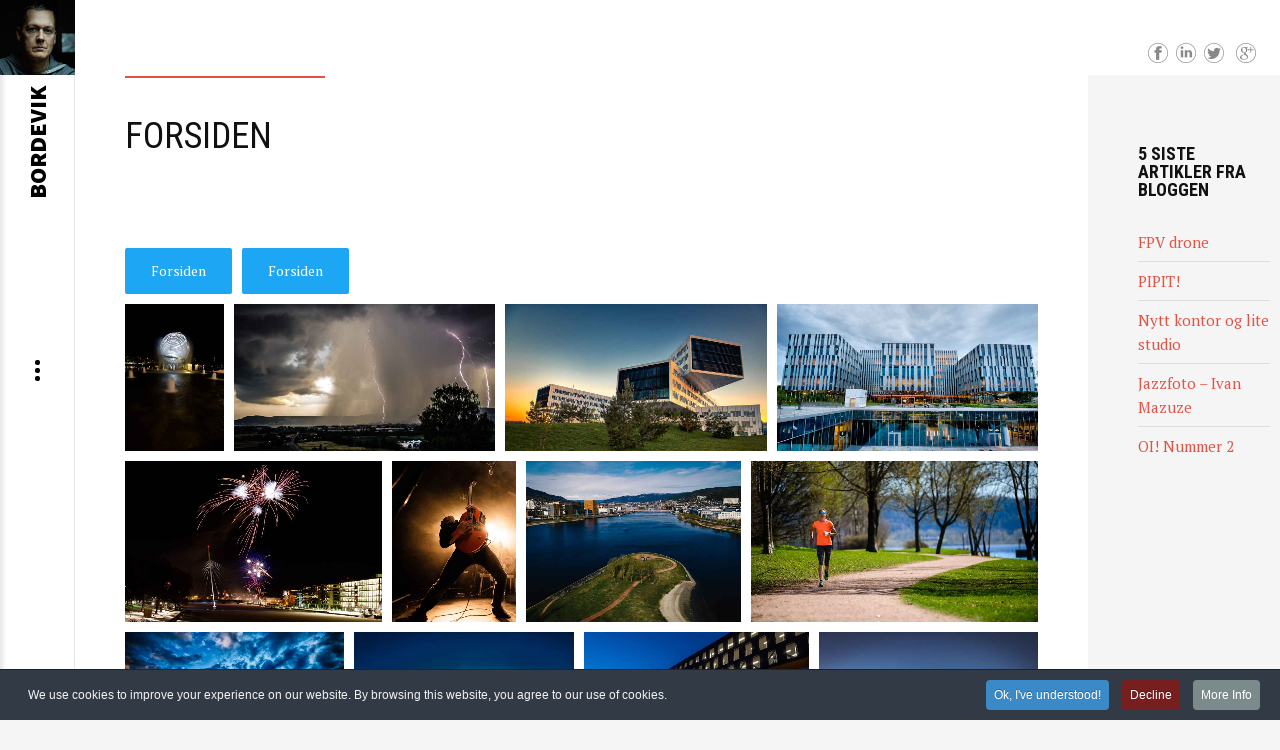

--- FILE ---
content_type: text/html; charset=utf-8
request_url: https://bordevik.no/?38?89
body_size: 15485
content:
<!DOCTYPE html>
<html prefix="og: http://ogp.me/ns#"  class="j4" lang="nb-no">
<head>
		        	<meta name="viewport" content="initial-scale = 1.0, user-scalable = no">
	    <meta charset="utf-8">
	<meta name="rights" content="Alt innhold er opphavsrettslig beskyttet.">
	<meta name="author" content="Tom Atle Bordevik">
	<meta property="og:title" content="Forsiden">
	<meta property="og:type" content="article">
	<meta property="og:url" content="?38?89">
	<meta property="og:site_name" content="bordevik">
	<meta property="og:description" content="Nettsidene til Drammensfotografen, designeren og filmskaperen Tom Atle Bordevik.">
	<meta property="og:image:width" content="1500">
	<meta property="og:image:height" content="998">
	<meta property="og:image:url" content="https://bordevik.no/images/6gallery_91/original/tab6291.jpg">
	<meta name="description" content="Nettsidene til Drammensfotografen, designeren og filmskaperen Tom Atle Bordevik.">
	<meta name="generator" content="Joomla! - Open Source Content Management">
	<title>Forsiden</title>
	<link href="https://bordevik.no/images/Bordeviklogo_500.png#joomlaImage://local-images/Bordeviklogo_500.png?width=500&height=384" rel="icon" type="image/vnd.microsoft.icon">
<link href="https://bordevik.no/templates/gk_writer/css/k2.css" rel="stylesheet">
	<link href="https://bordevik.no/templates/gk_writer/css/popovers.css" rel="stylesheet">
	<link href="https://bordevik.no/templates/gk_writer/css/font-awesome.css" rel="stylesheet">
	<link href="https://bordevik.no/templates/gk_writer/css/normalize.css" rel="stylesheet">
	<link href="https://bordevik.no/templates/gk_writer/css/layout.css" rel="stylesheet">
	<link href="https://bordevik.no/templates/gk_writer/css/joomla.css" rel="stylesheet">
	<link href="https://bordevik.no/templates/gk_writer/css/system/system.css" rel="stylesheet">
	<link href="https://bordevik.no/templates/gk_writer/css/template.css" rel="stylesheet">
	<link href="https://bordevik.no/templates/gk_writer/css/menu.css" rel="stylesheet">
	<link href="https://bordevik.no/templates/gk_writer/css/gk.stuff.css" rel="stylesheet">
	<link href="https://bordevik.no/templates/gk_writer/css/style1.css" rel="stylesheet">
	<link href="https://bordevik.no/templates/gk_writer/css/fontawesome5.css" rel="stylesheet">
	<link href="https://bordevik.no/templates/gk_writer/css/compatiblej4.css" rel="stylesheet">
	<link href="https://bordevik.no/templates/gk_writer/css/legacy4.css" rel="stylesheet">
	<link href="https://bordevik.no/templates/gk_writer/css/typography/typography.style1.css" rel="stylesheet">
	<link href="//fonts.googleapis.com/css?family=PT+Serif:400,700" rel="stylesheet">
	<link href="//fonts.googleapis.com/css?family=Roboto+Condensed:400,700,300&#039;" rel="stylesheet">
	<link href="//fonts.googleapis.com/css?family=Source+Sans+Pro:900" rel="stylesheet">
	<link href="/plugins/system/cookiespolicynotificationbar/assets/css/cpnb-style.min.css" rel="stylesheet" media="all">
	<style>.childcontent .gkcol { width: 200px; }</style>
	<style>body,
button,
.button,
input,
select,
textarea,
.itemBody h1, 
.itemBody h2, 
.itemBody h3, 
.itemBody h4, 
.itemBody h5, 
.itemBody h6 { font-family: 'PT Serif', Arial, sans-serif; }
</style>
	<style>h1,h2,h3,h4,h5,h6,
#aside-menu,
.nspMain,
.gkTabsWrap ol li,
.itemInfo,
.itemInfoBlock,
.itemAdditionalInfo,
#gk-breadcrumb,
sup,
label,
.gkNspPM-PortfolioGrid,
#gk-footer,
#system-message,
select,
textarea,
input[type="text"],
input[type="password"],
input[type="url"],
input[type="email"],
#article-index h3,
.pagination,
#gk-right-helper { font-family: 'Roboto Condensed', Arial, sans-serif; }
</style>
	<style>#gk-logo-text { font-family: 'Source Sans Pro', Arial, sans-serif; }
</style>
	<style>.blank { font-family: Arial, Helvetica, sans-serif; }
</style>
	<style>@media screen and (max-width: 930px) {
	    	#k2Container .itemsContainer { width: 100%!important; } 
	    	.cols-2 .column-1,
	    	.cols-2 .column-2,
	    	.cols-3 .column-1,
	    	.cols-3 .column-2,
	    	.cols-3 .column-3,
	    	.demo-typo-col2,
	    	.demo-typo-col3,
	    	.demo-typo-col4 {width: 100%; }
	    	}</style>
	<style>#gk-bg { max-width: 1920px; }
</style>
	<style>#gk-right { width: 15%; }
</style>
	<style>#gk-content { width: 85%; }
</style>
	<style>.fixed-content #gk-content { max-width: 1632px; }
</style>
	<style>#gk-right-top-bg { left: 85%; }
</style>
	<style>.fixed-content.no-sidebar #gk-content { max-width: 1920px; }
</style>
	<style>.fixed-content #gk-right { margin-left: 85%; }
</style>
	<style>

/* BEGIN: Cookies Policy Notification Bar - J! system plugin (Powered by: Web357.com) */
.cpnb-outer { border-color: rgba(32, 34, 38, 1); }
.cpnb-outer.cpnb-div-position-top { border-bottom-width: 1px; }
.cpnb-outer.cpnb-div-position-bottom { border-top-width: 1px; }
.cpnb-outer.cpnb-div-position-top-left, .cpnb-outer.cpnb-div-position-top-right, .cpnb-outer.cpnb-div-position-bottom-left, .cpnb-outer.cpnb-div-position-bottom-right { border-width: 1px; }
.cpnb-message { color: #f1f1f3; }
.cpnb-message a { color: #ffffff }
.cpnb-button, .cpnb-button-ok, .cpnb-m-enableAllButton { -webkit-border-radius: 4px; -moz-border-radius: 4px; border-radius: 4px; font-size: 12px; color: #ffffff; background-color: #3b89c7; }
.cpnb-button:hover, .cpnb-button:focus, .cpnb-button-ok:hover, .cpnb-button-ok:focus, .cpnb-m-enableAllButton:hover, .cpnb-m-enableAllButton:focus { color: #ffffff; background-color: #3176af; }
.cpnb-button-decline, .cpnb-button-delete, .cpnb-button-decline-modal, .cpnb-m-DeclineAllButton { color: #ffffff; background-color: rgba(119, 31, 31, 1); }
.cpnb-button-decline:hover, .cpnb-button-decline:focus, .cpnb-button-delete:hover, .cpnb-button-delete:focus, .cpnb-button-decline-modal:hover, .cpnb-button-decline-modal:focus, .cpnb-m-DeclineAllButton:hover, .cpnb-m-DeclineAllButton:focus { color: #ffffff; background-color: rgba(175, 38, 20, 1); }
.cpnb-button-cancel, .cpnb-button-reload, .cpnb-button-cancel-modal { color: #ffffff; background-color: rgba(90, 90, 90, 1); }
.cpnb-button-cancel:hover, .cpnb-button-cancel:focus, .cpnb-button-reload:hover, .cpnb-button-reload:focus, .cpnb-button-cancel-modal:hover, .cpnb-button-cancel-modal:focus { color: #ffffff; background-color: rgba(54, 54, 54, 1); }
.cpnb-button-settings, .cpnb-button-settings-modal { color: #FFFFFF; background-color: rgba(122, 46, 0, 1); }
.cpnb-button-settings:hover, .cpnb-button-settings:focus, .cpnb-button-settings-modal:hover, .cpnb-button-settings-modal:focus { color: #FFFFFF; background-color: rgba(94, 36, 0, 1); }
.cpnb-button-more-default, .cpnb-button-more-modal { color: #ffffff; background-color: #7b8a8b; }
.cpnb-button-more-default:hover, .cpnb-button-more-modal:hover, .cpnb-button-more-default:focus, .cpnb-button-more-modal:focus { color: #ffffff; background-color: #697677; }
.cpnb-m-SaveChangesButton { color: #fff; background-color: rgba(133, 199, 136, 1); }
.cpnb-m-SaveChangesButton:hover, .cpnb-m-SaveChangesButton:focus { color: #fff; background-color: rgba(96, 153, 100, 1); }
@media only screen and (max-width: 600px) {
.cpnb-left-menu-toggle::after, .cpnb-left-menu-toggle-button {
content: "Categories";
}
}
/* END: Cookies Policy Notification Bar - J! system plugin (Powered by: Web357.com) */
</style>
<script type="application/json" class="joomla-script-options new">{"system.paths":{"root":"","rootFull":"https:\/\/bordevik.no\/","base":"","baseFull":"https:\/\/bordevik.no\/"},"csrf.token":"139a414ef5f2f5453d6052c7118dff49"}</script>
	<script src="/media/system/js/core.min.js?a3d8f8"></script>
	<script src="/media/vendor/bootstrap/js/alert.min.js?5.3.8" type="module"></script>
	<script src="/media/vendor/bootstrap/js/button.min.js?5.3.8" type="module"></script>
	<script src="/media/vendor/bootstrap/js/carousel.min.js?5.3.8" type="module"></script>
	<script src="/media/vendor/bootstrap/js/collapse.min.js?5.3.8" type="module"></script>
	<script src="/media/vendor/bootstrap/js/dropdown.min.js?5.3.8" type="module"></script>
	<script src="/media/vendor/bootstrap/js/modal.min.js?5.3.8" type="module"></script>
	<script src="/media/vendor/bootstrap/js/offcanvas.min.js?5.3.8" type="module"></script>
	<script src="/media/vendor/bootstrap/js/popover.min.js?5.3.8" type="module"></script>
	<script src="/media/vendor/bootstrap/js/scrollspy.min.js?5.3.8" type="module"></script>
	<script src="/media/vendor/bootstrap/js/tab.min.js?5.3.8" type="module"></script>
	<script src="/media/vendor/bootstrap/js/toast.min.js?5.3.8" type="module"></script>
	<script src="/media/vendor/jquery/js/jquery.min.js?3.7.1"></script>
	<script src="/media/legacy/js/jquery-noconflict.min.js?504da4"></script>
	<script src="https://bordevik.no/templates/gk_writer/js/modernizr.js"></script>
	<script src="https://bordevik.no/templates/gk_writer/js/gk.scripts.js"></script>
	<script src="https://bordevik.no/templates/gk_writer/js/gk.menu.js"></script>
	<script src="https://bordevik.no/templates/gk_writer/js/fitvids.jquery.js"></script>
	<script src="https://bordevik.no/templates/gk_writer/js/scrollreveal.js"></script>
	<script src="/plugins/system/cookiespolicynotificationbar/assets/js/cookies-policy-notification-bar.min.js"></script>
	<script type="application/ld+json">{"@context":"https://schema.org","@graph":[{"@type":"Organization","@id":"https://bordevik.no/#/schema/Organization/base","name":"bordevik","url":"https://bordevik.no/"},{"@type":"WebSite","@id":"https://bordevik.no/#/schema/WebSite/base","url":"https://bordevik.no/","name":"bordevik","publisher":{"@id":"https://bordevik.no/#/schema/Organization/base"}},{"@type":"WebPage","@id":"https://bordevik.no/#/schema/WebPage/base","url":"https://bordevik.no/?38?89","name":"Forsiden","description":"Nettsidene til Drammensfotografen, designeren og filmskaperen Tom Atle Bordevik.","isPartOf":{"@id":"https://bordevik.no/#/schema/WebSite/base"},"about":{"@id":"https://bordevik.no/#/schema/Organization/base"},"inLanguage":"nb-NO"},{"@type":"Article","@id":"https://bordevik.no/#/schema/com_content/article/66","name":"Forsiden","headline":"Forsiden","inLanguage":"nb-NO","isPartOf":{"@id":"https://bordevik.no/#/schema/WebPage/base"}}]}</script>
	<script>
$GK_TMPL_URL = "https://bordevik.no/templates/gk_writer";
</script>
	<script>
$GK_URL = "https://bordevik.no/";
</script>
	<script>

// BEGIN: Cookies Policy Notification Bar - J! system plugin (Powered by: Web357.com)
var cpnb_config = {"w357_joomla_caching":0,"w357_position":"bottom","w357_show_close_x_icon":"1","w357_hide_after_time":"yes","w357_duration":"60","w357_animate_duration":"2000","w357_limit":"0","w357_message":"We use cookies to improve your experience on our website. By browsing this website, you agree to our use of cookies.","w357_display_ok_btn":"1","w357_buttonText":"Ok, I\u0027ve understood!","w357_display_decline_btn":"1","w357_buttonDeclineText":"Decline","w357_display_cancel_btn":"0","w357_buttonCancelText":"Cancel","w357_display_settings_btn":0,"w357_buttonSettingsText":"Settings","w357_buttonMoreText":"More Info","w357_buttonMoreLink":"","w357_display_more_info_btn":"1","w357_fontColor":"#f1f1f3","w357_linkColor":"#ffffff","w357_fontSize":"12px","w357_backgroundColor":"#323a45","w357_borderWidth":"1","w357_body_cover":"1","w357_overlay_state":"0","w357_overlay_color":"rgba(10, 10, 10, 0.3)","w357_height":"auto","w357_cookie_name":"cookiesDirective","w357_link_target":"_self","w357_popup_width":"800","w357_popup_height":"600","w357_customText":"\u003Ch1\u003ECookies Policy\u003C\/h1\u003E\u003Chr\u003E\u003Ch3\u003EGeneral Use\u003C\/h3\u003E\u003Cp\u003EWe use cookies, tracking pixels and related technologies on our website. Cookies are small data files that are served by our platform and stored on your device. Our site uses cookies dropped by us or third parties for a variety of purposes including to operate and personalize the website. Also, cookies may also be used to track how you use the site to target ads to you on other websites.\u003C\/p\u003E\u003Ch3\u003EThird Parties\u003C\/h3\u003E\u003Cp\u003EOur website employs the use the various third-party services. Through the use of our website, these services may place anonymous cookies on the Visitor\u0026apos;s browser and may send their own cookies to the Visitor\u0026apos;s cookie file. Some of these services include but are not limited to: Google, Facebook, Twitter, Adroll, MailChimp, Sucuri, Intercom and other social networks, advertising agencies, security firewalls, analytics companies and service providers. These services may also collect and use anonymous identifiers such as IP Address, HTTP Referrer, Unique Device Identifier and other non-personally identifiable information and server logs.\u003C\/p\u003E\u003Chr\u003E","w357_more_info_btn_type":"custom_text","w357_blockCookies":"0","w357_autoAcceptAfterScrolling":"0","w357_numOfScrolledPixelsBeforeAutoAccept":"300","w357_reloadPageAfterAccept":"0","w357_enableConfirmationAlerts":"1","w357_enableConfirmationAlertsForAcceptBtn":0,"w357_enableConfirmationAlertsForDeclineBtn":1,"w357_enableConfirmationAlertsForDeleteBtn":1,"w357_confirm_allow_msg":"Performing this action will enable all cookies set by this website. Are you sure that you want to enable all cookies on this website?","w357_confirm_delete_msg":"Performing this action will remove all cookies set by this website. Are you sure that you want to disable and delete all cookies from your browser?","w357_show_in_iframes":"0","w357_shortcode_is_enabled_on_this_page":0,"w357_base_url":"https:\/\/bordevik.no\/","w357_base_ajax_url":"https:\/\/bordevik.no\/","w357_current_url":"https:\/\/bordevik.no\/","w357_always_display":"0","w357_show_notification_bar":true,"w357_expiration_cookieSettings":"365","w357_expiration_cookieAccept":"365","w357_expiration_cookieDecline":"180","w357_expiration_cookieCancel":"3","w357_accept_button_class_notification_bar":"cpnb-accept-btn","w357_decline_button_class_notification_bar":"cpnb-decline-btn","w357_cancel_button_class_notification_bar":"cpnb-cancel-btn","w357_settings_button_class_notification_bar":"cpnb-settings-btn","w357_moreinfo_button_class_notification_bar":"cpnb-moreinfo-btn","w357_accept_button_class_notification_bar_modal_window":"cpnb-accept-btn-m","w357_decline_button_class_notification_bar_modal_window":"cpnb-decline-btn-m","w357_save_button_class_notification_bar_modal_window":"cpnb-save-btn-m","w357_buttons_ordering":"[\u0022ok\u0022,\u0022decline\u0022,\u0022cancel\u0022,\u0022settings\u0022,\u0022moreinfo\u0022]"};
// END: Cookies Policy Notification Bar - J! system plugin (Powered by: Web357.com)
</script>
	<script>

// BEGIN: Cookies Policy Notification Bar - J! system plugin (Powered by: Web357.com)
var cpnb_cookiesCategories = {"cookie_categories_group0":{"cookie_category_id":"required-cookies","cookie_category_name":"Required Cookies","cookie_category_description":"The Required or Functional cookies relate to the functionality of our websites and allow us to improve the service we offer to you through our websites, for example by allowing you to carry information across pages of our website to avoid you having to re-enter information, or by recognizing your preferences when you return to our website.","cookie_category_checked_by_default":"2","cookie_category_status":"1"},"cookie_categories_group1":{"cookie_category_id":"analytical-cookies","cookie_category_name":"Analytical Cookies","cookie_category_description":"Analytical cookies allow us to recognize and to count the number of visitors to our website, to see how visitors move around the website when they are using it and to record which content viewers view and are interested in. This helps us to determine how frequently particular pages and advertisements are visited and to determine the most popular areas of our website. This helps us to improve the service which we offer to you by helping us make sure our users are finding the information they are looking for, by providing anonymized demographic data to third parties in order to target advertising more appropriately to you, and by tracking the success of advertising campaigns on our website.","cookie_category_checked_by_default":"1","cookie_category_status":"1"},"cookie_categories_group2":{"cookie_category_id":"social-media-cookies","cookie_category_name":"Social Media","cookie_category_description":"These cookies allow you to share Website content with social media platforms (e.g., Facebook, Twitter, Instagram). We have no control over these cookies as they are set by the social media platforms themselves.","cookie_category_checked_by_default":"1","cookie_category_status":"1"},"cookie_categories_group3":{"cookie_category_id":"targeted-advertising-cookies","cookie_category_name":"Targeted Advertising Cookies","cookie_category_description":"Advertising and targeting cookies are used to deliver advertisements more relevant to you, but can also limit the number of times you see an advertisement and be used to chart the effectiveness of an ad campaign by tracking users’ clicks. They can also provide security in transactions. They are usually placed by third-party advertising networks with a website operator’s permission but can be placed by the operator themselves. They can remember that you have visited a website, and this information can be shared with other organizations, including other advertisers. They cannot determine who you are though, as the data collected is never linked to your profile.","cookie_category_checked_by_default":"1","cookie_category_status":"1"}};
// END: Cookies Policy Notification Bar - J! system plugin (Powered by: Web357.com)
</script>
	<script>

// BEGIN: Cookies Policy Notification Bar - J! system plugin (Powered by: Web357.com)
var cpnb_manager = {"w357_m_modalState":"0","w357_m_floatButtonState":"1","w357_m_floatButtonPosition":"bottom_left","w357_m_HashLink":"cookies","w357_m_modal_menuItemSelectedBgColor":"rgba(200, 200, 200, 1)","w357_m_saveChangesButtonColorAfterChange":"rgba(13, 92, 45, 1)","w357_m_floatButtonIconSrc":"https:\/\/bordevik.no\/media\/plg_system_cookiespolicynotificationbar\/icons\/cpnb-cookies-manager-icon-1-64x64.png","w357_m_FloatButtonIconType":"image","w357_m_FloatButtonIconFontAwesomeName":"fas fa-cookie-bite","w357_m_FloatButtonIconFontAwesomeSize":"fa-lg","w357_m_FloatButtonIconFontAwesomeColor":"rgba(61, 47, 44, 0.84)","w357_m_FloatButtonIconUikitName":"cog","w357_m_FloatButtonIconUikitSize":"1","w357_m_FloatButtonIconUikitColor":"rgba(61, 47, 44, 0.84)","w357_m_floatButtonText":"Cookies Manager","w357_m_modalHeadingText":"Advanced Cookie Settings","w357_m_checkboxText":"Aktivert","w357_m_lockedText":"(Locked)","w357_m_EnableAllButtonText":"Allow All Cookies","w357_m_DeclineAllButtonText":"Decline All Cookies","w357_m_SaveChangesButtonText":"Save Settings","w357_m_confirmationAlertRequiredCookies":"These cookies are strictly necessary for this website. You can\u0027t disable this category of cookies. Thank you for understanding!"};
// END: Cookies Policy Notification Bar - J! system plugin (Powered by: Web357.com)
</script>
	<link rel="apple-touch-icon" href="https://bordevik.no/images/Bordeviklogo_500.png#joomlaImage://local-images/Bordeviklogo_500.png?width=500&height=384">
	<link rel="apple-touch-icon-precomposed" href="https://bordevik.no/images/Bordeviklogo_500.png#joomlaImage://local-images/Bordeviklogo_500.png?width=500&height=384">

    <link rel="stylesheet" href="https://bordevik.no/templates/gk_writer/css/small.desktop.css" media="(max-width: 1920px)" />
<link rel="stylesheet" href="https://bordevik.no/templates/gk_writer/css/tablet.css" media="(max-width: 1240px)" />
<link rel="stylesheet" href="https://bordevik.no/templates/gk_writer/css/small.tablet.css" media="(max-width: 840px)" />
<link rel="stylesheet" href="https://bordevik.no/templates/gk_writer/css/mobile.css" media="(max-width: 640px)" />

<!--[if IE 9]>
<link rel="stylesheet" href="https://bordevik.no/templates/gk_writer/css/ie/ie9.css" type="text/css" />
<![endif]-->

<!--[if IE 8]>
<link rel="stylesheet" href="https://bordevik.no/templates/gk_writer/css/ie/ie8.css" type="text/css" />
<![endif]-->

<!--[if lte IE 7]>
<link rel="stylesheet" href="https://bordevik.no/templates/gk_writer/css/ie/ie7.css" type="text/css" />
<![endif]-->

<!--[if lte IE 9]>
<script type="text/javascript" src="https://bordevik.no/templates/gk_writer/js/ie.js"></script>
<![endif]-->

<!--[if (gte IE 6)&(lte IE 8)]>
<script type="text/javascript" src="https://bordevik.no/templates/gk_writer/js/respond.js"></script>
<script type="text/javascript" src="https://bordevik.no/templates/gk_writer/js/selectivizr.js"></script>
<script type="text/javascript" src="http://html5shim.googlecode.com/svn/trunk/html5.js"></script>
<![endif]-->

	 
  



<!-- Google tag (gtag.js) -->
<script async src="https://www.googletagmanager.com/gtag/js?id=G-6GQNH6LT5V"></script>
<script>
  window.dataLayer = window.dataLayer || [];
  function gtag(){dataLayer.push(arguments);}
  gtag('js', new Date());

  gtag('config', 'G-6GQNH6LT5V');
</script>

  <!-- Google tag (gtag.js) -->
<script async src="https://www.googletagmanager.com/gtag/js?id=AW-972504871">
</script>
<script>
  window.dataLayer = window.dataLayer || [];
  function gtag(){dataLayer.push(arguments);}
  gtag('js', new Date());

  gtag('config', 'AW-972504871');
</script>


  
<script>var JUri = "https://bordevik.no/", gallery_image_path="images"</script><script src="https://bordevik.no/components/com_bagallery/libraries/modal/ba_modal.js?2.4.0"></script><link rel="stylesheet" href="https://bordevik.no/components/com_bagallery/assets/css/ba-style.css?2.4.0"><link rel="stylesheet" href="https://bordevik.no/components/com_bagallery/assets/css/ba-effects.css?2.4.0"><script src="https://bordevik.no/components/com_bagallery/libraries/ba_isotope/ba_isotope.js?2.4.0"></script><script src="https://bordevik.no/components/com_bagallery/libraries/lazyload/jquery.lazyload.min.js?2.4.0"></script><script src="https://bordevik.no/components/com_bagallery/assets/js/ba-gallery.js?2.4.0"></script>
</head>
<body data-tablet-width="1240" data-mobile-width="640" data-smoothscroll="1">	
		
	
	<div id="gk-bg" class="gk-clearfix">
	    <div id="gk-bg-wrap">
			<div id="gk-content">
								
								
				<section id="gk-mainbody">
					<div>
											
<article class="item-page itemView single-page " itemscope itemtype="https://schema.org/Article">
  <meta itemprop="inLanguage" content="nb-NO" />

    <header class="no-image">
        
                <h1 class="no-author" itemprop="name">Forsiden</h1>
          </header>
  
  
  	
  <div class="item-content">
  		<div class="itemBody">
            
            
        	
                        	
            
            	            
	  		    <p><div class='ba-gallery ' data-gallery='3' style="--modal-background-color:rgba(0, 0, 0, 0.9); --modal-title-color: #ffffff; --modal-icons-color: #ffffff;"><div class="modal-scrollable" style="display:none; --modal-background-color: rgba(0, 0, 0, 0.9);"><div class="ba-modal gallery-modal ba-gallery-fade-animation " style="display:none"><div class="ba-share-icons"><div class="ba-share" ><span data-service="twitter"><svg xmlns="http://www.w3.org/2000/svg" enable-background="new 0 0 72 72" viewBox="0 0 72 72" >
<switch><g><path d="M42.5,31.2L66,6h-6L39.8,27.6L24,6H4l24.6,33.6L4,66
			h6l21.3-22.8L48,66h20L42.5,31.2z M12.9,10h8l38.1,52h-8L12.9,10z"></path></g></switch></svg></span><span data-service="facebook"><?xml version="1.0" encoding="iso-8859-1"?>
<svg height="800px" width="800px" version="1.1" id="Layer_1" xmlns="http://www.w3.org/2000/svg" xmlns:xlink="http://www.w3.org/1999/xlink" 
	 viewBox="0 0 512 512" xml:space="preserve">
<path  d="M134.941,272.691h56.123v231.051c0,4.562,3.696,8.258,8.258,8.258h95.159
	c4.562,0,8.258-3.696,8.258-8.258V273.78h64.519c4.195,0,7.725-3.148,8.204-7.315l9.799-85.061c0.269-2.34-0.472-4.684-2.038-6.44
	c-1.567-1.757-3.81-2.763-6.164-2.763h-74.316V118.88c0-16.073,8.654-24.224,25.726-24.224c2.433,0,48.59,0,48.59,0
	c4.562,0,8.258-3.698,8.258-8.258V8.319c0-4.562-3.696-8.258-8.258-8.258h-66.965C309.622,0.038,308.573,0,307.027,0
	c-11.619,0-52.006,2.281-83.909,31.63c-35.348,32.524-30.434,71.465-29.26,78.217v62.352h-58.918c-4.562,0-8.258,3.696-8.258,8.258
	v83.975C126.683,268.993,130.379,272.691,134.941,272.691z"/>
</svg></span><span data-service="pinterest"><svg  xmlns="http://www.w3.org/2000/svg" viewBox="0 0 796.8 1024.2" width="1945" height="2500">
<path  d="M347.2 3.4C177 22.4 7.4 160.1.4 356.8-4 476.9 30.1 567 144.4 592.3c49.6-87.5-16-106.8-26.2-170.1C76.3 162.8 417.4-14.1 595.9 167c123.5 125.4 42.2 511.2-157 471.1-190.8-38.3 93.4-345.4-58.9-405.7-123.8-49-189.6 149.9-130.9 248.7-34.4 169.9-108.5 330-78.5 543.1 97.3-70.6 130.1-205.8 157-346.8 48.9 29.7 75 60.6 137.4 65.4 230.1 17.8 358.6-229.7 327.2-458C764.3 82.4 562.3-20.6 347.2 3.4z"/></svg></span><span data-service="linkedin"><?xml version="1.0" encoding="UTF-8" standalone="no"?>
<svg width="800px" height="800px" viewBox="0 -2 44 44" version="1.1" xmlns="http://www.w3.org/2000/svg" xmlns:xlink="http://www.w3.org/1999/xlink">
        <g  stroke="none" stroke-width="1"  fill-rule="evenodd">
        <g  transform="translate(-702.000000, -265.000000)" >
            <path d="M746,305 L736.2754,305 L736.2754,290.9384 C736.2754,287.257796 734.754233,284.74515 731.409219,284.74515 C728.850659,284.74515 727.427799,286.440738 726.765522,288.074854 C726.517168,288.661395 726.555974,289.478453 726.555974,290.295511 L726.555974,305 L716.921919,305 C716.921919,305 717.046096,280.091247 716.921919,277.827047 L726.555974,277.827047 L726.555974,282.091631 C727.125118,280.226996 730.203669,277.565794 735.116416,277.565794 C741.21143,277.565794 746,281.474355 746,289.890824 L746,305 L746,305 Z M707.17921,274.428187 L707.117121,274.428187 C704.0127,274.428187 702,272.350964 702,269.717936 C702,267.033681 704.072201,265 707.238711,265 C710.402634,265 712.348071,267.028559 712.41016,269.710252 C712.41016,272.34328 710.402634,274.428187 707.17921,274.428187 L707.17921,274.428187 L707.17921,274.428187 Z M703.109831,277.827047 L711.685795,277.827047 L711.685795,305 L703.109831,305 L703.109831,277.827047 L703.109831,277.827047 Z" >
</path>
        </g>
    </g>
</svg></span><span data-service="vk"><?xml version="1.0" encoding="iso-8859-1"?>
<svg height="800px" width="800px" version="1.1" xmlns="http://www.w3.org/2000/svg" xmlns:xlink="http://www.w3.org/1999/xlink" 
	 viewBox="0 0 512 512" xml:space="preserve">
<path d="M440.649,295.361c16.984,16.582,34.909,32.182,50.142,50.436
	c6.729,8.112,13.099,16.482,17.973,25.896c6.906,13.382,0.651,28.108-11.348,28.907l-74.59-0.034
	c-19.238,1.596-34.585-6.148-47.489-19.302c-10.327-10.519-19.891-21.714-29.821-32.588c-4.071-4.444-8.332-8.626-13.422-11.932
	c-10.182-6.609-19.021-4.586-24.84,6.034c-5.926,10.802-7.271,22.762-7.853,34.8c-0.799,17.564-6.108,22.182-23.751,22.986
	c-37.705,1.778-73.489-3.926-106.732-22.947c-29.308-16.768-52.034-40.441-71.816-67.24
	C58.589,258.194,29.094,200.852,2.586,141.904c-5.967-13.281-1.603-20.41,13.051-20.663c24.333-0.473,48.663-0.439,73.025-0.034
	c9.89,0.145,16.437,5.817,20.256,15.16c13.165,32.371,29.274,63.169,49.494,91.716c5.385,7.6,10.876,15.201,18.694,20.55
	c8.65,5.923,15.236,3.96,19.305-5.676c2.582-6.11,3.713-12.691,4.295-19.234c1.928-22.513,2.182-44.988-1.199-67.422
	c-2.076-14.001-9.962-23.065-23.933-25.714c-7.129-1.351-6.068-4.004-2.616-8.073c5.995-7.018,11.634-11.387,22.875-11.387h84.298
	c13.271,2.619,16.218,8.581,18.035,21.934l0.072,93.637c-0.145,5.169,2.582,20.51,11.893,23.931
	c7.452,2.436,12.364-3.526,16.836-8.251c20.183-21.421,34.588-46.737,47.457-72.951c5.711-11.527,10.622-23.497,15.381-35.458
	c3.526-8.875,9.059-13.242,19.056-13.049l81.132,0.072c2.406,0,4.84,0.035,7.17,0.434c13.671,2.33,17.418,8.211,13.195,21.561
	c-6.653,20.945-19.598,38.4-32.255,55.935c-13.53,18.721-28.001,36.802-41.418,55.634
	C424.357,271.756,425.336,280.424,440.649,295.361L440.649,295.361z"/>
</svg></span><span data-service="ok"><?xml version="1.0" encoding="utf-8"?>
<svg version="1.1" xmlns="http://www.w3.org/2000/svg" xmlns:xlink="http://www.w3.org/1999/xlink" x="0px" y="0px"
	 viewBox="0 0 1258.2 2174.7"  xml:space="preserve">
<path  d="M629.9,1122.4c310-0.1,561.1-251.5,561-561.4c-0.1-310-251.5-561.1-561.4-561S68.4,251.5,68.5,561.4
	C68.9,871.2,320.1,1122.2,629.9,1122.4 M629.9,329c128.4,0,232.5,104.1,232.5,232.5S758.3,793.9,629.9,793.9
	S397.4,689.8,397.4,561.4C397.6,433.1,501.6,329.1,629.9,329L629.9,329z M856.8,1580.3c115.5-26.2,225.7-71.9,326-135
	c76.4-49.3,98.4-151.1,49.1-227.5c-48.5-75.2-148.3-97.9-224.5-51c-231.1,144.5-524.5,144.5-755.6,0c-76.7-48.1-178-25.1-226.3,51.5
	c-48.5,76.7-25.7,178.3,51.1,226.8c0.1,0,0.2,0.1,0.2,0.1c100.2,63,210.4,108.7,325.8,135L88.8,1894c-62.5,66-59.6,170.2,6.5,232.7
	c63.5,60,162.7,60,226.2,0l308.2-308.4l308.4,308.4c64.2,64.1,168.1,64.1,232.3,0c64.1-64.2,64.1-168.1,0-232.3L856.8,1580.3z"/>
</svg>
</span></div></div><div class="ba-modal-header row-fluid"><div class="ba-modal-title"><h3 class="modal-title" style="color:#ffffff;"></h3></div><div class="ba-center-icons"><i style="color:#ffffff" class="ba-zoom-in zmdi zmdi-zoom-in"></i><i class="ba-zoom-out disabled-item zmdi zmdi-fullscreen-exit" style="color:#ffffff"></i></div><div class="ba-right-icons"><div class="header-icons"><a href="#" class="ba-download-img zmdi zmdi-download" style="color:#ffffff" download></a><i class="zmdi zmdi-share" style="color:#ffffff"></i><div class="ba-like-wrapper"><div class="ba-like"><i class="ba-add-like zmdi zmdi-favorite" style="color:#ffffff"></i></div></div><i class="zmdi zmdi-fullscreen display-lightbox-fullscreen" style="color:#ffffff"></i><i class="ba-icon-close zmdi zmdi-close" style="color:#ffffff"></i></div></div></div><div class="ba-modal-body active" style="--modal-body-color: #ffffff"><div class="modal-image"></div><div class="description-wrapper"><div class="modal-description"></div></div></div></div><input type='hidden' class='lightbox-options' value='{"lightbox_border":"#ffffff","lightbox_bg":"#000000","lightbox_bg_transparency":"0.9","display_likes":"1","display_header":1,"display_zoom":1,"lightbox_display_title":"1","lightbox_width":"45","auto_resize":1,"disable_lightbox":0,"twitter_share":1,"odnoklassniki_share":1,"description_position":"below","facebook_share":1,"pinterest_share":1,"slide_amimation":"ba-gallery-fade-animation","linkedin_share":1,"vkontakte_share":1,"display_download":1,"enable_alias":1,"display_fullscreen":1,"header_icons_color":"#ffffff"}'><div class="modal-nav" style="display:none"><i class="ba-left-action zmdi zmdi-chevron-left" style="color:#ffffff; background-color:rgba(0,0,0,0)"></i><i class="ba-right-action zmdi zmdi-chevron-right" style="color:#ffffff; background-color:rgba(0,0,0,0)"></i></div></div><div class="ba-gallery-row-wrapper"><div class='row-fluid'><div class='span12 category-filter' style='display: none; --bg-color: #eeeeee; --border-color: rgba(0,0,0,0); --border-radius: 2px; --color: #1a1a1a; --font-weight: normal; --font-size: 14px; --active-background-color:#1da6f4; --text-align:left;  --active-color:#ffffff;'><a  data-alias='forsiden' data-href="https://bordevik.no/?forsiden" href="#" data-filter='.category-0' class='ba-btn ba-filter-active'>Forsiden</a><a  data-alias='forsiden' data-href="https://bordevik.no/?forsiden" href="#" data-filter='.category-1' class='ba-btn ba-filter'>Forsiden</a><select class='ba-select-filter'><option value='.category-0' selected>Forsiden</option><option value='.category-1'>Forsiden</option></select></div></div><div class='row-fluid'><div class='categories-description'><textarea style="display:none !important;" class="categories">[{"id":5,"form_id":3,"title":"Forsiden","parent":"","orders":0,"access":1,"settings":"","alias":"forsiden","published":1,"default":1,"category_id":0,"category_all":1,"description":"","image":""},{"id":6,"form_id":3,"title":"Forsiden","parent":"","orders":1,"access":1,"settings":"","alias":"forsiden","published":1,"default":0,"category_id":1,"category_all":0,"description":"","image":""}]</textarea></div></div><div class='ba-gallery-content-wrapper'><div class='ba-gallery-content'><div class='row-fluid'><div class='span12 ba-gallery-grid css-style-1' style='--background-color: rgba(0, 0, 0, 0.75); --title-color: #ffffff; --description-color: #ffffff; --category-color: #ffffff; --title-size: 18px; --title-weight: bold; --title-text-align: left; --description-size: 12px; --description-weight: normal; --description-text-align: left; --category-size: 14px; --category-weight: normal; --category-text-align: left;'><div class='ba-gallery-items category-0 category-1' style='display: none;'><span data-href='https://bordevik.no/?51' class='ba-gallery-image-link'></span><div class='ba-image'><img src='https://bordevik.no/components/com_bagallery/assets/images/default-lazy-load.webp' data-original='https://bordevik.no/images/bagallery/gallery-3/thumbnail/category-1/dsc0030.jpg?1705905011' data-width="402" data-height="600" alt=''><div class='ba-caption'><div class='ba-caption-content'><p class='image-category'>Forsiden</p></div></div><textarea style='display: none !important;' class='image-id' data-id='ba-image-51'>{"id":51,"form_id":3,"category":"category-1","name":"dsc0030.jpg","path":"images\/6gallery_91\/original\/dsc0030.jpg","url":"https:\/\/bordevik.no\/images\/6gallery_91\/original\/dsc0030.jpg","thumbnail_url":"\/images\/bagallery\/gallery-3\/thumbnail\/category-1\/dsc0030.jpg","title":"","short":"","alt":"","description":"","link":"","video":"","settings":null,"likes":0,"imageId":"1","target":"blank","lightboxUrl":"","watermark_name":"dsc0030.jpg","hideInAll":0,"suffix":""}</textarea></div></div><div class='ba-gallery-items category-0 category-1' style='display: none;'><span data-href='https://bordevik.no/?52' class='ba-gallery-image-link'></span><div class='ba-image'><img src='https://bordevik.no/components/com_bagallery/assets/images/default-lazy-load.webp' data-original='https://bordevik.no/images/bagallery/gallery-3/thumbnail/category-1/dsc0417.jpg?1705905011' data-width="1066" data-height="600" alt=''><div class='ba-caption'><div class='ba-caption-content'><p class='image-category'>Forsiden</p></div></div><textarea style='display: none !important;' class='image-id' data-id='ba-image-52'>{"id":52,"form_id":3,"category":"category-1","name":"dsc0417.jpg","path":"images\/6gallery_91\/original\/dsc0417.jpg","url":"https:\/\/bordevik.no\/images\/6gallery_91\/original\/dsc0417.jpg","thumbnail_url":"\/images\/bagallery\/gallery-3\/thumbnail\/category-1\/dsc0417.jpg","title":"","short":"","alt":"","description":"","link":"","video":"","settings":null,"likes":0,"imageId":"2","target":"blank","lightboxUrl":"","watermark_name":"dsc0417.jpg","hideInAll":0,"suffix":""}</textarea></div></div><div class='ba-gallery-items category-0 category-1' style='display: none;'><span data-href='https://bordevik.no/?53' class='ba-gallery-image-link'></span><div class='ba-image'><img src='https://bordevik.no/components/com_bagallery/assets/images/default-lazy-load.webp' data-original='https://bordevik.no/images/bagallery/gallery-3/thumbnail/category-1/equinor.jpg?1705905011' data-width="1066" data-height="600" alt=''><div class='ba-caption'><div class='ba-caption-content'><p class='image-category'>Forsiden</p></div></div><textarea style='display: none !important;' class='image-id' data-id='ba-image-53'>{"id":53,"form_id":3,"category":"category-1","name":"equinor.jpg","path":"images\/6gallery_91\/original\/equinor.jpg","url":"https:\/\/bordevik.no\/images\/6gallery_91\/original\/equinor.jpg","thumbnail_url":"\/images\/bagallery\/gallery-3\/thumbnail\/category-1\/equinor.jpg","title":"","short":"","alt":"","description":"","link":"","video":"","settings":null,"likes":0,"imageId":"3","target":"blank","lightboxUrl":"","watermark_name":"equinor.jpg","hideInAll":0,"suffix":""}</textarea></div></div><div class='ba-gallery-items category-0 category-1' style='display: none;'><span data-href='https://bordevik.no/?54' class='ba-gallery-image-link'></span><div class='ba-image'><img src='https://bordevik.no/components/com_bagallery/assets/images/default-lazy-load.webp' data-original='https://bordevik.no/images/bagallery/gallery-3/thumbnail/category-1/fornebuporten.jpg?1705905011' data-width="1066" data-height="600" alt=''><div class='ba-caption'><div class='ba-caption-content'><p class='image-category'>Forsiden</p></div></div><textarea style='display: none !important;' class='image-id' data-id='ba-image-54'>{"id":54,"form_id":3,"category":"category-1","name":"fornebuporten.jpg","path":"images\/6gallery_91\/original\/fornebuporten.jpg","url":"https:\/\/bordevik.no\/images\/6gallery_91\/original\/fornebuporten.jpg","thumbnail_url":"\/images\/bagallery\/gallery-3\/thumbnail\/category-1\/fornebuporten.jpg","title":"","short":"","alt":"","description":"","link":"","video":"","settings":null,"likes":0,"imageId":"4","target":"blank","lightboxUrl":"","watermark_name":"fornebuporten.jpg","hideInAll":0,"suffix":""}</textarea></div></div><div class='ba-gallery-items category-0 category-1' style='display: none;'><span data-href='https://bordevik.no/?55' class='ba-gallery-image-link'></span><div class='ba-image'><img src='https://bordevik.no/components/com_bagallery/assets/images/default-lazy-load.webp' data-original='https://bordevik.no/images/bagallery/gallery-3/thumbnail/category-1/gp73774.jpg?1705905011' data-width="955" data-height="600" alt=''><div class='ba-caption'><div class='ba-caption-content'><p class='image-category'>Forsiden</p></div></div><textarea style='display: none !important;' class='image-id' data-id='ba-image-55'>{"id":55,"form_id":3,"category":"category-1","name":"gp73774.jpg","path":"images\/6gallery_91\/original\/gp73774.jpg","url":"https:\/\/bordevik.no\/images\/6gallery_91\/original\/gp73774.jpg","thumbnail_url":"\/images\/bagallery\/gallery-3\/thumbnail\/category-1\/gp73774.jpg","title":"","short":"","alt":"","description":"","link":"","video":"","settings":null,"likes":0,"imageId":"5","target":"blank","lightboxUrl":"","watermark_name":"gp73774.jpg","hideInAll":0,"suffix":""}</textarea></div></div><div class='ba-gallery-items category-0 category-1' style='display: none;'><span data-href='https://bordevik.no/?56' class='ba-gallery-image-link'></span><div class='ba-image'><img src='https://bordevik.no/components/com_bagallery/assets/images/default-lazy-load.webp' data-original='https://bordevik.no/images/bagallery/gallery-3/thumbnail/category-1/gpx4940.jpg?1705905011' data-width="463" data-height="600" alt=''><div class='ba-caption'><div class='ba-caption-content'><p class='image-category'>Forsiden</p></div></div><textarea style='display: none !important;' class='image-id' data-id='ba-image-56'>{"id":56,"form_id":3,"category":"category-1","name":"gpx4940.jpg","path":"images\/6gallery_91\/original\/gpx4940.jpg","url":"https:\/\/bordevik.no\/images\/6gallery_91\/original\/gpx4940.jpg","thumbnail_url":"\/images\/bagallery\/gallery-3\/thumbnail\/category-1\/gpx4940.jpg","title":"","short":"","alt":"","description":"","link":"","video":"","settings":null,"likes":0,"imageId":"6","target":"blank","lightboxUrl":"","watermark_name":"gpx4940.jpg","hideInAll":0,"suffix":""}</textarea></div></div><div class='ba-gallery-items category-0 category-1' style='display: none;'><span data-href='https://bordevik.no/?57' class='ba-gallery-image-link'></span><div class='ba-image'><img src='https://bordevik.no/components/com_bagallery/assets/images/default-lazy-load.webp' data-original='https://bordevik.no/images/bagallery/gallery-3/thumbnail/category-1/holmenokken.jpg?1705905011' data-width="800" data-height="600" alt=''><div class='ba-caption'><div class='ba-caption-content'><p class='image-category'>Forsiden</p></div></div><textarea style='display: none !important;' class='image-id' data-id='ba-image-57'>{"id":57,"form_id":3,"category":"category-1","name":"holmenokken.jpg","path":"images\/6gallery_91\/original\/holmenokken.jpg","url":"https:\/\/bordevik.no\/images\/6gallery_91\/original\/holmenokken.jpg","thumbnail_url":"\/images\/bagallery\/gallery-3\/thumbnail\/category-1\/holmenokken.jpg","title":"","short":"","alt":"","description":"","link":"","video":"","settings":null,"likes":0,"imageId":"7","target":"blank","lightboxUrl":"","watermark_name":"holmenokken.jpg","hideInAll":0,"suffix":""}</textarea></div></div><div class='ba-gallery-items category-0 category-1' style='display: none;'><span data-href='https://bordevik.no/?58' class='ba-gallery-image-link'></span><div class='ba-image'><img src='https://bordevik.no/components/com_bagallery/assets/images/default-lazy-load.webp' data-original='https://bordevik.no/images/bagallery/gallery-3/thumbnail/category-1/maryrun.jpg?1705905011' data-width="1066" data-height="600" alt=''><div class='ba-caption'><div class='ba-caption-content'><p class='image-category'>Forsiden</p></div></div><textarea style='display: none !important;' class='image-id' data-id='ba-image-58'>{"id":58,"form_id":3,"category":"category-1","name":"maryrun.jpg","path":"images\/6gallery_91\/original\/maryrun.jpg","url":"https:\/\/bordevik.no\/images\/6gallery_91\/original\/maryrun.jpg","thumbnail_url":"\/images\/bagallery\/gallery-3\/thumbnail\/category-1\/maryrun.jpg","title":"","short":"","alt":"","description":"","link":"","video":"","settings":null,"likes":0,"imageId":"8","target":"blank","lightboxUrl":"","watermark_name":"maryrun.jpg","hideInAll":0,"suffix":""}</textarea></div></div><div class='ba-gallery-items category-0 category-1' style='display: none;'><span data-href='https://bordevik.no/?59' class='ba-gallery-image-link'></span><div class='ba-image'><img src='https://bordevik.no/components/com_bagallery/assets/images/default-lazy-load.webp' data-original='https://bordevik.no/images/bagallery/gallery-3/thumbnail/category-1/nissersunset.jpg?1705905011' data-width="1067" data-height="600" alt=''><div class='ba-caption'><div class='ba-caption-content'><p class='image-category'>Forsiden</p></div></div><textarea style='display: none !important;' class='image-id' data-id='ba-image-59'>{"id":59,"form_id":3,"category":"category-1","name":"nissersunset.jpg","path":"images\/6gallery_91\/original\/nissersunset.jpg","url":"https:\/\/bordevik.no\/images\/6gallery_91\/original\/nissersunset.jpg","thumbnail_url":"\/images\/bagallery\/gallery-3\/thumbnail\/category-1\/nissersunset.jpg","title":"","short":"","alt":"","description":"","link":"","video":"","settings":null,"likes":0,"imageId":"9","target":"blank","lightboxUrl":"","watermark_name":"nissersunset.jpg","hideInAll":0,"suffix":""}</textarea></div></div><div class='ba-gallery-items category-0 category-1' style='display: none;'><span data-href='https://bordevik.no/?60' class='ba-gallery-image-link'></span><div class='ba-image'><img src='https://bordevik.no/components/com_bagallery/assets/images/default-lazy-load.webp' data-original='https://bordevik.no/images/bagallery/gallery-3/thumbnail/category-1/oslo-sunset.jpg?1705905011' data-width="1066" data-height="600" alt=''><div class='ba-caption'><div class='ba-caption-content'><p class='image-category'>Forsiden</p></div></div><textarea style='display: none !important;' class='image-id' data-id='ba-image-60'>{"id":60,"form_id":3,"category":"category-1","name":"oslo-sunset.jpg","path":"images\/6gallery_91\/original\/oslo-sunset.jpg","url":"https:\/\/bordevik.no\/images\/6gallery_91\/original\/oslo-sunset.jpg","thumbnail_url":"\/images\/bagallery\/gallery-3\/thumbnail\/category-1\/oslo-sunset.jpg","title":"","short":"","alt":"","description":"","link":"","video":"","settings":null,"likes":0,"imageId":"10","target":"blank","lightboxUrl":"","watermark_name":"oslo-sunset.jpg","hideInAll":0,"suffix":""}</textarea></div></div><div class='ba-gallery-items category-0 category-1' style='display: none;'><span data-href='https://bordevik.no/?61' class='ba-gallery-image-link'></span><div class='ba-image'><img src='https://bordevik.no/components/com_bagallery/assets/images/default-lazy-load.webp' data-original='https://bordevik.no/images/bagallery/gallery-3/thumbnail/category-1/portalen2.jpg?1705905011' data-width="1094" data-height="600" alt=''><div class='ba-caption'><div class='ba-caption-content'><p class='image-category'>Forsiden</p></div></div><textarea style='display: none !important;' class='image-id' data-id='ba-image-61'>{"id":61,"form_id":3,"category":"category-1","name":"portalen2.jpg","path":"images\/6gallery_91\/original\/portalen2.jpg","url":"https:\/\/bordevik.no\/images\/6gallery_91\/original\/portalen2.jpg","thumbnail_url":"\/images\/bagallery\/gallery-3\/thumbnail\/category-1\/portalen2.jpg","title":"","short":"","alt":"","description":"","link":"","video":"","settings":null,"likes":0,"imageId":"11","target":"blank","lightboxUrl":"","watermark_name":"portalen2.jpg","hideInAll":0,"suffix":""}</textarea></div></div><div class='ba-gallery-items category-0 category-1' style='display: none;'><span data-href='https://bordevik.no/?62' class='ba-gallery-image-link'></span><div class='ba-image'><img src='https://bordevik.no/components/com_bagallery/assets/images/default-lazy-load.webp' data-original='https://bordevik.no/images/bagallery/gallery-3/thumbnail/category-1/portalen5.jpg?1705905011' data-width="1067" data-height="600" alt=''><div class='ba-caption'><div class='ba-caption-content'><p class='image-category'>Forsiden</p></div></div><textarea style='display: none !important;' class='image-id' data-id='ba-image-62'>{"id":62,"form_id":3,"category":"category-1","name":"portalen5.jpg","path":"images\/6gallery_91\/original\/portalen5.jpg","url":"https:\/\/bordevik.no\/images\/6gallery_91\/original\/portalen5.jpg","thumbnail_url":"\/images\/bagallery\/gallery-3\/thumbnail\/category-1\/portalen5.jpg","title":"","short":"","alt":"","description":"","link":"","video":"","settings":null,"likes":0,"imageId":"12","target":"blank","lightboxUrl":"","watermark_name":"portalen5.jpg","hideInAll":0,"suffix":""}</textarea></div></div><div class='ba-gallery-items category-0 category-1' style='display: none;'><span data-href='https://bordevik.no/?63' class='ba-gallery-image-link'></span><div class='ba-image'><img src='https://bordevik.no/components/com_bagallery/assets/images/default-lazy-load.webp' data-original='https://bordevik.no/images/bagallery/gallery-3/thumbnail/category-1/roykenbadet.jpg?1705905011' data-width="1066" data-height="600" alt=''><div class='ba-caption'><div class='ba-caption-content'><p class='image-category'>Forsiden</p></div></div><textarea style='display: none !important;' class='image-id' data-id='ba-image-63'>{"id":63,"form_id":3,"category":"category-1","name":"roykenbadet.jpg","path":"images\/6gallery_91\/original\/roykenbadet.jpg","url":"https:\/\/bordevik.no\/images\/6gallery_91\/original\/roykenbadet.jpg","thumbnail_url":"\/images\/bagallery\/gallery-3\/thumbnail\/category-1\/roykenbadet.jpg","title":"","short":"","alt":"","description":"","link":"","video":"","settings":null,"likes":0,"imageId":"13","target":"blank","lightboxUrl":"","watermark_name":"roykenbadet.jpg","hideInAll":0,"suffix":""}</textarea></div></div><div class='ba-gallery-items category-0 category-1' style='display: none;'><span data-href='https://bordevik.no/?64' class='ba-gallery-image-link'></span><div class='ba-image'><img src='https://bordevik.no/components/com_bagallery/assets/images/default-lazy-load.webp' data-original='https://bordevik.no/images/bagallery/gallery-3/thumbnail/category-1/sandvika-byfest.jpg?1705905011' data-width="1066" data-height="600" alt=''><div class='ba-caption'><div class='ba-caption-content'><p class='image-category'>Forsiden</p></div></div><textarea style='display: none !important;' class='image-id' data-id='ba-image-64'>{"id":64,"form_id":3,"category":"category-1","name":"sandvika-byfest.jpg","path":"images\/6gallery_91\/original\/sandvika-byfest.jpg","url":"https:\/\/bordevik.no\/images\/6gallery_91\/original\/sandvika-byfest.jpg","thumbnail_url":"\/images\/bagallery\/gallery-3\/thumbnail\/category-1\/sandvika-byfest.jpg","title":"","short":"","alt":"","description":"","link":"","video":"","settings":null,"likes":0,"imageId":"14","target":"blank","lightboxUrl":"","watermark_name":"sandvika-byfest.jpg","hideInAll":0,"suffix":""}</textarea></div></div><div class='ba-gallery-items category-0 category-1' style='display: none;'><span data-href='https://bordevik.no/?65' class='ba-gallery-image-link'></span><div class='ba-image'><img src='https://bordevik.no/components/com_bagallery/assets/images/default-lazy-load.webp' data-original='https://bordevik.no/images/bagallery/gallery-3/thumbnail/category-1/stephen-rekord.jpg?1705905011' data-width="401" data-height="600" alt=''><div class='ba-caption'><div class='ba-caption-content'><p class='image-category'>Forsiden</p></div></div><textarea style='display: none !important;' class='image-id' data-id='ba-image-65'>{"id":65,"form_id":3,"category":"category-1","name":"stephen-rekord.jpg","path":"images\/6gallery_91\/original\/stephen-rekord.jpg","url":"https:\/\/bordevik.no\/images\/6gallery_91\/original\/stephen-rekord.jpg","thumbnail_url":"\/images\/bagallery\/gallery-3\/thumbnail\/category-1\/stephen-rekord.jpg","title":"","short":"","alt":"","description":"","link":"","video":"","settings":null,"likes":0,"imageId":"15","target":"blank","lightboxUrl":"","watermark_name":"stephen-rekord.jpg","hideInAll":0,"suffix":""}</textarea></div></div><div class='ba-gallery-items category-0 category-1' style='display: none;'><span data-href='https://bordevik.no/?66' class='ba-gallery-image-link'></span><div class='ba-image'><img src='https://bordevik.no/components/com_bagallery/assets/images/default-lazy-load.webp' data-original='https://bordevik.no/images/bagallery/gallery-3/thumbnail/category-1/tab0022-edit.jpg?1705905011' data-width="836" data-height="600" alt=''><div class='ba-caption'><div class='ba-caption-content'><p class='image-category'>Forsiden</p></div></div><textarea style='display: none !important;' class='image-id' data-id='ba-image-66'>{"id":66,"form_id":3,"category":"category-1","name":"tab0022-edit.jpg","path":"images\/6gallery_91\/original\/tab0022-edit.jpg","url":"https:\/\/bordevik.no\/images\/6gallery_91\/original\/tab0022-edit.jpg","thumbnail_url":"\/images\/bagallery\/gallery-3\/thumbnail\/category-1\/tab0022-edit.jpg","title":"","short":"","alt":"","description":"","link":"","video":"","settings":null,"likes":0,"imageId":"16","target":"blank","lightboxUrl":"","watermark_name":"tab0022-edit.jpg","hideInAll":0,"suffix":""}</textarea></div></div><div class='ba-gallery-items category-0 category-1' style='display: none;'><span data-href='https://bordevik.no/?67' class='ba-gallery-image-link'></span><div class='ba-image'><img src='https://bordevik.no/components/com_bagallery/assets/images/default-lazy-load.webp' data-original='https://bordevik.no/images/bagallery/gallery-3/thumbnail/category-1/tab0024.jpg?1705905011' data-width="984" data-height="600" alt=''><div class='ba-caption'><div class='ba-caption-content'><p class='image-category'>Forsiden</p></div></div><textarea style='display: none !important;' class='image-id' data-id='ba-image-67'>{"id":67,"form_id":3,"category":"category-1","name":"tab0024.jpg","path":"images\/6gallery_91\/original\/tab0024.jpg","url":"https:\/\/bordevik.no\/images\/6gallery_91\/original\/tab0024.jpg","thumbnail_url":"\/images\/bagallery\/gallery-3\/thumbnail\/category-1\/tab0024.jpg","title":"","short":"","alt":"","description":"","link":"","video":"","settings":null,"likes":0,"imageId":"17","target":"blank","lightboxUrl":"","watermark_name":"tab0024.jpg","hideInAll":0,"suffix":""}</textarea></div></div><div class='ba-gallery-items category-0 category-1' style='display: none;'><span data-href='https://bordevik.no/?68' class='ba-gallery-image-link'></span><div class='ba-image'><img src='https://bordevik.no/components/com_bagallery/assets/images/default-lazy-load.webp' data-original='https://bordevik.no/images/bagallery/gallery-3/thumbnail/category-1/tab1384.jpg?1705905011' data-width="565" data-height="600" alt=''><div class='ba-caption'><div class='ba-caption-content'><p class='image-category'>Forsiden</p></div></div><textarea style='display: none !important;' class='image-id' data-id='ba-image-68'>{"id":68,"form_id":3,"category":"category-1","name":"tab1384.jpg","path":"images\/6gallery_91\/original\/tab1384.jpg","url":"https:\/\/bordevik.no\/images\/6gallery_91\/original\/tab1384.jpg","thumbnail_url":"\/images\/bagallery\/gallery-3\/thumbnail\/category-1\/tab1384.jpg","title":"","short":"","alt":"","description":"","link":"","video":"","settings":null,"likes":0,"imageId":"18","target":"blank","lightboxUrl":"","watermark_name":"tab1384.jpg","hideInAll":0,"suffix":""}</textarea></div></div><div class='ba-gallery-items category-0 category-1' style='display: none;'><span data-href='https://bordevik.no/?69' class='ba-gallery-image-link'></span><div class='ba-image'><img src='https://bordevik.no/components/com_bagallery/assets/images/default-lazy-load.webp' data-original='https://bordevik.no/images/bagallery/gallery-3/thumbnail/category-1/tab1621.jpg?1705905011' data-width="899" data-height="600" alt=''><div class='ba-caption'><div class='ba-caption-content'><p class='image-category'>Forsiden</p></div></div><textarea style='display: none !important;' class='image-id' data-id='ba-image-69'>{"id":69,"form_id":3,"category":"category-1","name":"tab1621.jpg","path":"images\/6gallery_91\/original\/tab1621.jpg","url":"https:\/\/bordevik.no\/images\/6gallery_91\/original\/tab1621.jpg","thumbnail_url":"\/images\/bagallery\/gallery-3\/thumbnail\/category-1\/tab1621.jpg","title":"","short":"","alt":"","description":"","link":"","video":"","settings":null,"likes":0,"imageId":"19","target":"blank","lightboxUrl":"","watermark_name":"tab1621.jpg","hideInAll":0,"suffix":""}</textarea></div></div><div class='ba-gallery-items category-0 category-1' style='display: none;'><span data-href='https://bordevik.no/?70' class='ba-gallery-image-link'></span><div class='ba-image'><img src='https://bordevik.no/components/com_bagallery/assets/images/default-lazy-load.webp' data-original='https://bordevik.no/images/bagallery/gallery-3/thumbnail/category-1/tab1768.jpg?1705905011' data-width="902" data-height="600" alt=''><div class='ba-caption'><div class='ba-caption-content'><p class='image-category'>Forsiden</p></div></div><textarea style='display: none !important;' class='image-id' data-id='ba-image-70'>{"id":70,"form_id":3,"category":"category-1","name":"tab1768.jpg","path":"images\/6gallery_91\/original\/tab1768.jpg","url":"https:\/\/bordevik.no\/images\/6gallery_91\/original\/tab1768.jpg","thumbnail_url":"\/images\/bagallery\/gallery-3\/thumbnail\/category-1\/tab1768.jpg","title":"","short":"","alt":"","description":"","link":"","video":"","settings":null,"likes":0,"imageId":"20","target":"blank","lightboxUrl":"","watermark_name":"tab1768.jpg","hideInAll":0,"suffix":""}</textarea></div></div><div class='ba-gallery-items category-0 category-1' style='display: none;'><span data-href='https://bordevik.no/?71' class='ba-gallery-image-link'></span><div class='ba-image'><img src='https://bordevik.no/components/com_bagallery/assets/images/default-lazy-load.webp' data-original='https://bordevik.no/images/bagallery/gallery-3/thumbnail/category-1/tab1773.jpg?1705905011' data-width="1066" data-height="600" alt=''><div class='ba-caption'><div class='ba-caption-content'><p class='image-category'>Forsiden</p></div></div><textarea style='display: none !important;' class='image-id' data-id='ba-image-71'>{"id":71,"form_id":3,"category":"category-1","name":"tab1773.jpg","path":"images\/6gallery_91\/original\/tab1773.jpg","url":"https:\/\/bordevik.no\/images\/6gallery_91\/original\/tab1773.jpg","thumbnail_url":"\/images\/bagallery\/gallery-3\/thumbnail\/category-1\/tab1773.jpg","title":"","short":"","alt":"","description":"","link":"","video":"","settings":null,"likes":0,"imageId":"21","target":"blank","lightboxUrl":"","watermark_name":"tab1773.jpg","hideInAll":0,"suffix":""}</textarea></div></div><div class='ba-gallery-items category-0 category-1' style='display: none;'><span data-href='https://bordevik.no/?72' class='ba-gallery-image-link'></span><div class='ba-image'><img src='https://bordevik.no/components/com_bagallery/assets/images/default-lazy-load.webp' data-original='https://bordevik.no/images/bagallery/gallery-3/thumbnail/category-1/tab2540.jpg?1705905011' data-width="1066" data-height="600" alt=''><div class='ba-caption'><div class='ba-caption-content'><p class='image-category'>Forsiden</p></div></div><textarea style='display: none !important;' class='image-id' data-id='ba-image-72'>{"id":72,"form_id":3,"category":"category-1","name":"tab2540.jpg","path":"images\/6gallery_91\/original\/tab2540.jpg","url":"https:\/\/bordevik.no\/images\/6gallery_91\/original\/tab2540.jpg","thumbnail_url":"\/images\/bagallery\/gallery-3\/thumbnail\/category-1\/tab2540.jpg","title":"","short":"","alt":"","description":"","link":"","video":"","settings":null,"likes":0,"imageId":"22","target":"blank","lightboxUrl":"","watermark_name":"tab2540.jpg","hideInAll":0,"suffix":""}</textarea></div></div><div class='ba-gallery-items category-0 category-1' style='display: none;'><span data-href='https://bordevik.no/?73' class='ba-gallery-image-link'></span><div class='ba-image'><img src='https://bordevik.no/components/com_bagallery/assets/images/default-lazy-load.webp' data-original='https://bordevik.no/images/bagallery/gallery-3/thumbnail/category-1/tab2679.jpg?1705905011' data-width="516" data-height="600" alt=''><div class='ba-caption'><div class='ba-caption-content'><p class='image-category'>Forsiden</p></div></div><textarea style='display: none !important;' class='image-id' data-id='ba-image-73'>{"id":73,"form_id":3,"category":"category-1","name":"tab2679.jpg","path":"images\/6gallery_91\/original\/tab2679.jpg","url":"https:\/\/bordevik.no\/images\/6gallery_91\/original\/tab2679.jpg","thumbnail_url":"\/images\/bagallery\/gallery-3\/thumbnail\/category-1\/tab2679.jpg","title":"","short":"","alt":"","description":"","link":"","video":"","settings":null,"likes":0,"imageId":"23","target":"blank","lightboxUrl":"","watermark_name":"tab2679.jpg","hideInAll":0,"suffix":""}</textarea></div></div><div class='ba-gallery-items category-0 category-1' style='display: none;'><span data-href='https://bordevik.no/?74' class='ba-gallery-image-link'></span><div class='ba-image'><img src='https://bordevik.no/components/com_bagallery/assets/images/default-lazy-load.webp' data-original='https://bordevik.no/images/bagallery/gallery-3/thumbnail/category-1/tab3207.jpg?1705905011' data-width="1066" data-height="600" alt=''><div class='ba-caption'><div class='ba-caption-content'><p class='image-category'>Forsiden</p></div></div><textarea style='display: none !important;' class='image-id' data-id='ba-image-74'>{"id":74,"form_id":3,"category":"category-1","name":"tab3207.jpg","path":"images\/6gallery_91\/original\/tab3207.jpg","url":"https:\/\/bordevik.no\/images\/6gallery_91\/original\/tab3207.jpg","thumbnail_url":"\/images\/bagallery\/gallery-3\/thumbnail\/category-1\/tab3207.jpg","title":"","short":"","alt":"","description":"","link":"","video":"","settings":null,"likes":0,"imageId":"24","target":"blank","lightboxUrl":"","watermark_name":"tab3207.jpg","hideInAll":0,"suffix":""}</textarea></div></div><div class='ba-gallery-items category-0 category-1' style='display: none;'><span data-href='https://bordevik.no/?75' class='ba-gallery-image-link'></span><div class='ba-image'><img src='https://bordevik.no/components/com_bagallery/assets/images/default-lazy-load.webp' data-original='https://bordevik.no/images/bagallery/gallery-3/thumbnail/category-1/tab3292.jpg?1705905011' data-width="902" data-height="600" alt=''><div class='ba-caption'><div class='ba-caption-content'><p class='image-category'>Forsiden</p></div></div><textarea style='display: none !important;' class='image-id' data-id='ba-image-75'>{"id":75,"form_id":3,"category":"category-1","name":"tab3292.jpg","path":"images\/6gallery_91\/original\/tab3292.jpg","url":"https:\/\/bordevik.no\/images\/6gallery_91\/original\/tab3292.jpg","thumbnail_url":"\/images\/bagallery\/gallery-3\/thumbnail\/category-1\/tab3292.jpg","title":"","short":"","alt":"","description":"","link":"","video":"","settings":null,"likes":0,"imageId":"25","target":"blank","lightboxUrl":"","watermark_name":"tab3292.jpg","hideInAll":0,"suffix":""}</textarea></div></div><div class='ba-gallery-items category-0 category-1' style='display: none;'><span data-href='https://bordevik.no/?76' class='ba-gallery-image-link'></span><div class='ba-image'><img src='https://bordevik.no/components/com_bagallery/assets/images/default-lazy-load.webp' data-original='https://bordevik.no/images/bagallery/gallery-3/thumbnail/category-1/tab3682.jpg?1705905011' data-width="902" data-height="600" alt=''><div class='ba-caption'><div class='ba-caption-content'><p class='image-category'>Forsiden</p></div></div><textarea style='display: none !important;' class='image-id' data-id='ba-image-76'>{"id":76,"form_id":3,"category":"category-1","name":"tab3682.jpg","path":"images\/6gallery_91\/original\/tab3682.jpg","url":"https:\/\/bordevik.no\/images\/6gallery_91\/original\/tab3682.jpg","thumbnail_url":"\/images\/bagallery\/gallery-3\/thumbnail\/category-1\/tab3682.jpg","title":"","short":"","alt":"","description":"","link":"","video":"","settings":null,"likes":0,"imageId":"26","target":"blank","lightboxUrl":"","watermark_name":"tab3682.jpg","hideInAll":0,"suffix":""}</textarea></div></div><div class='ba-gallery-items category-0 category-1' style='display: none;'><span data-href='https://bordevik.no/?77' class='ba-gallery-image-link'></span><div class='ba-image'><img src='https://bordevik.no/components/com_bagallery/assets/images/default-lazy-load.webp' data-original='https://bordevik.no/images/bagallery/gallery-3/thumbnail/category-1/tab3922-3-4-5-6.jpg?1705905011' data-width="905" data-height="600" alt=''><div class='ba-caption'><div class='ba-caption-content'><p class='image-category'>Forsiden</p></div></div><textarea style='display: none !important;' class='image-id' data-id='ba-image-77'>{"id":77,"form_id":3,"category":"category-1","name":"tab3922-3-4-5-6.jpg","path":"images\/6gallery_91\/original\/tab3922-3-4-5-6.jpg","url":"https:\/\/bordevik.no\/images\/6gallery_91\/original\/tab3922-3-4-5-6.jpg","thumbnail_url":"\/images\/bagallery\/gallery-3\/thumbnail\/category-1\/tab3922-3-4-5-6.jpg","title":"","short":"","alt":"","description":"","link":"","video":"","settings":null,"likes":0,"imageId":"27","target":"blank","lightboxUrl":"","watermark_name":"tab3922-3-4-5-6.jpg","hideInAll":0,"suffix":""}</textarea></div></div><div class='ba-gallery-items category-0 category-1' style='display: none;'><span data-href='https://bordevik.no/?78' class='ba-gallery-image-link'></span><div class='ba-image'><img src='https://bordevik.no/components/com_bagallery/assets/images/default-lazy-load.webp' data-original='https://bordevik.no/images/bagallery/gallery-3/thumbnail/category-1/tab4107.jpg?1705905011' data-width="400" data-height="600" alt=''><div class='ba-caption'><div class='ba-caption-content'><p class='image-category'>Forsiden</p></div></div><textarea style='display: none !important;' class='image-id' data-id='ba-image-78'>{"id":78,"form_id":3,"category":"category-1","name":"tab4107.jpg","path":"images\/6gallery_91\/original\/tab4107.jpg","url":"https:\/\/bordevik.no\/images\/6gallery_91\/original\/tab4107.jpg","thumbnail_url":"\/images\/bagallery\/gallery-3\/thumbnail\/category-1\/tab4107.jpg","title":"","short":"","alt":"","description":"","link":"","video":"","settings":null,"likes":0,"imageId":"28","target":"blank","lightboxUrl":"","watermark_name":"tab4107.jpg","hideInAll":0,"suffix":""}</textarea></div></div><div class='ba-gallery-items category-0 category-1' style='display: none;'><span data-href='https://bordevik.no/?79' class='ba-gallery-image-link'></span><div class='ba-image'><img src='https://bordevik.no/components/com_bagallery/assets/images/default-lazy-load.webp' data-original='https://bordevik.no/images/bagallery/gallery-3/thumbnail/category-1/tab4229.jpg?1705905011' data-width="1066" data-height="600" alt=''><div class='ba-caption'><div class='ba-caption-content'><p class='image-category'>Forsiden</p></div></div><textarea style='display: none !important;' class='image-id' data-id='ba-image-79'>{"id":79,"form_id":3,"category":"category-1","name":"tab4229.jpg","path":"images\/6gallery_91\/original\/tab4229.jpg","url":"https:\/\/bordevik.no\/images\/6gallery_91\/original\/tab4229.jpg","thumbnail_url":"\/images\/bagallery\/gallery-3\/thumbnail\/category-1\/tab4229.jpg","title":"","short":"","alt":"","description":"","link":"","video":"","settings":null,"likes":0,"imageId":"29","target":"blank","lightboxUrl":"","watermark_name":"tab4229.jpg","hideInAll":0,"suffix":""}</textarea></div></div><div class='ba-gallery-items category-0 category-1' style='display: none;'><span data-href='https://bordevik.no/?80' class='ba-gallery-image-link'></span><div class='ba-image'><img src='https://bordevik.no/components/com_bagallery/assets/images/default-lazy-load.webp' data-original='https://bordevik.no/images/bagallery/gallery-3/thumbnail/category-1/tab4284.jpg?1705905011' data-width="902" data-height="600" alt=''><div class='ba-caption'><div class='ba-caption-content'><p class='image-category'>Forsiden</p></div></div><textarea style='display: none !important;' class='image-id' data-id='ba-image-80'>{"id":80,"form_id":3,"category":"category-1","name":"tab4284.jpg","path":"images\/6gallery_91\/original\/tab4284.jpg","url":"https:\/\/bordevik.no\/images\/6gallery_91\/original\/tab4284.jpg","thumbnail_url":"\/images\/bagallery\/gallery-3\/thumbnail\/category-1\/tab4284.jpg","title":"","short":"","alt":"","description":"","link":"","video":"","settings":null,"likes":0,"imageId":"30","target":"blank","lightboxUrl":"","watermark_name":"tab4284.jpg","hideInAll":0,"suffix":""}</textarea></div></div><div class='ba-gallery-items category-0 category-1' style='display: none;'><span data-href='https://bordevik.no/?81' class='ba-gallery-image-link'></span><div class='ba-image'><img src='https://bordevik.no/components/com_bagallery/assets/images/default-lazy-load.webp' data-original='https://bordevik.no/images/bagallery/gallery-3/thumbnail/category-1/tab4375-edit.jpg?1705905011' data-width="1067" data-height="600" alt=''><div class='ba-caption'><div class='ba-caption-content'><p class='image-category'>Forsiden</p></div></div><textarea style='display: none !important;' class='image-id' data-id='ba-image-81'>{"id":81,"form_id":3,"category":"category-1","name":"tab4375-edit.jpg","path":"images\/6gallery_91\/original\/tab4375-edit.jpg","url":"https:\/\/bordevik.no\/images\/6gallery_91\/original\/tab4375-edit.jpg","thumbnail_url":"\/images\/bagallery\/gallery-3\/thumbnail\/category-1\/tab4375-edit.jpg","title":"","short":"","alt":"","description":"","link":"","video":"","settings":null,"likes":0,"imageId":"31","target":"blank","lightboxUrl":"","watermark_name":"tab4375-edit.jpg","hideInAll":0,"suffix":""}</textarea></div></div><div class='ba-gallery-items category-0 category-1' style='display: none;'><span data-href='https://bordevik.no/?82' class='ba-gallery-image-link'></span><div class='ba-image'><img src='https://bordevik.no/components/com_bagallery/assets/images/default-lazy-load.webp' data-original='https://bordevik.no/images/bagallery/gallery-3/thumbnail/category-1/tab4475-6-7-8-9hdr.jpg?1705905011' data-width="900" data-height="600" alt=''><div class='ba-caption'><div class='ba-caption-content'><p class='image-category'>Forsiden</p></div></div><textarea style='display: none !important;' class='image-id' data-id='ba-image-82'>{"id":82,"form_id":3,"category":"category-1","name":"tab4475-6-7-8-9hdr.jpg","path":"images\/6gallery_91\/original\/tab4475-6-7-8-9hdr.jpg","url":"https:\/\/bordevik.no\/images\/6gallery_91\/original\/tab4475-6-7-8-9hdr.jpg","thumbnail_url":"\/images\/bagallery\/gallery-3\/thumbnail\/category-1\/tab4475-6-7-8-9hdr.jpg","title":"","short":"","alt":"","description":"","link":"","video":"","settings":null,"likes":0,"imageId":"32","target":"blank","lightboxUrl":"","watermark_name":"tab4475-6-7-8-9hdr.jpg","hideInAll":0,"suffix":""}</textarea></div></div><div class='ba-gallery-items category-0 category-1' style='display: none;'><span data-href='https://bordevik.no/?83' class='ba-gallery-image-link'></span><div class='ba-image'><img src='https://bordevik.no/components/com_bagallery/assets/images/default-lazy-load.webp' data-original='https://bordevik.no/images/bagallery/gallery-3/thumbnail/category-1/tab4800.jpg?1705905011' data-width="902" data-height="600" alt=''><div class='ba-caption'><div class='ba-caption-content'><p class='image-category'>Forsiden</p></div></div><textarea style='display: none !important;' class='image-id' data-id='ba-image-83'>{"id":83,"form_id":3,"category":"category-1","name":"tab4800.jpg","path":"images\/6gallery_91\/original\/tab4800.jpg","url":"https:\/\/bordevik.no\/images\/6gallery_91\/original\/tab4800.jpg","thumbnail_url":"\/images\/bagallery\/gallery-3\/thumbnail\/category-1\/tab4800.jpg","title":"","short":"","alt":"","description":"","link":"","video":"","settings":null,"likes":0,"imageId":"33","target":"blank","lightboxUrl":"","watermark_name":"tab4800.jpg","hideInAll":0,"suffix":""}</textarea></div></div><div class='ba-gallery-items category-0 category-1' style='display: none;'><span data-href='https://bordevik.no/?84' class='ba-gallery-image-link'></span><div class='ba-image'><img src='https://bordevik.no/components/com_bagallery/assets/images/default-lazy-load.webp' data-original='https://bordevik.no/images/bagallery/gallery-3/thumbnail/category-1/tab4853.jpg?1705905011' data-width="1066" data-height="600" alt=''><div class='ba-caption'><div class='ba-caption-content'><p class='image-category'>Forsiden</p></div></div><textarea style='display: none !important;' class='image-id' data-id='ba-image-84'>{"id":84,"form_id":3,"category":"category-1","name":"tab4853.jpg","path":"images\/6gallery_91\/original\/tab4853.jpg","url":"https:\/\/bordevik.no\/images\/6gallery_91\/original\/tab4853.jpg","thumbnail_url":"\/images\/bagallery\/gallery-3\/thumbnail\/category-1\/tab4853.jpg","title":"","short":"","alt":"","description":"","link":"","video":"","settings":null,"likes":0,"imageId":"34","target":"blank","lightboxUrl":"","watermark_name":"tab4853.jpg","hideInAll":0,"suffix":""}</textarea></div></div><div class='ba-gallery-items category-0 category-1' style='display: none;'><span data-href='https://bordevik.no/?85' class='ba-gallery-image-link'></span><div class='ba-image'><img src='https://bordevik.no/components/com_bagallery/assets/images/default-lazy-load.webp' data-original='https://bordevik.no/images/bagallery/gallery-3/thumbnail/category-1/tab5126.jpg?1705905011' data-width="1066" data-height="600" alt=''><div class='ba-caption'><div class='ba-caption-content'><p class='image-category'>Forsiden</p></div></div><textarea style='display: none !important;' class='image-id' data-id='ba-image-85'>{"id":85,"form_id":3,"category":"category-1","name":"tab5126.jpg","path":"images\/6gallery_91\/original\/tab5126.jpg","url":"https:\/\/bordevik.no\/images\/6gallery_91\/original\/tab5126.jpg","thumbnail_url":"\/images\/bagallery\/gallery-3\/thumbnail\/category-1\/tab5126.jpg","title":"","short":"","alt":"","description":"","link":"","video":"","settings":null,"likes":0,"imageId":"35","target":"blank","lightboxUrl":"","watermark_name":"tab5126.jpg","hideInAll":0,"suffix":""}</textarea></div></div><div class='ba-gallery-items category-0 category-1' style='display: none;'><span data-href='https://bordevik.no/?86' class='ba-gallery-image-link'></span><div class='ba-image'><img src='https://bordevik.no/components/com_bagallery/assets/images/default-lazy-load.webp' data-original='https://bordevik.no/images/bagallery/gallery-3/thumbnail/category-1/tab5566.jpg?1705905011' data-width="1172" data-height="600" alt=''><div class='ba-caption'><div class='ba-caption-content'><p class='image-category'>Forsiden</p></div></div><textarea style='display: none !important;' class='image-id' data-id='ba-image-86'>{"id":86,"form_id":3,"category":"category-1","name":"tab5566.jpg","path":"images\/6gallery_91\/original\/tab5566.jpg","url":"https:\/\/bordevik.no\/images\/6gallery_91\/original\/tab5566.jpg","thumbnail_url":"\/images\/bagallery\/gallery-3\/thumbnail\/category-1\/tab5566.jpg","title":"","short":"","alt":"","description":"","link":"","video":"","settings":null,"likes":0,"imageId":"36","target":"blank","lightboxUrl":"","watermark_name":"tab5566.jpg","hideInAll":0,"suffix":""}</textarea></div></div><div class='ba-gallery-items category-0 category-1' style='display: none;'><span data-href='https://bordevik.no/?87' class='ba-gallery-image-link'></span><div class='ba-image'><img src='https://bordevik.no/components/com_bagallery/assets/images/default-lazy-load.webp' data-original='https://bordevik.no/images/bagallery/gallery-3/thumbnail/category-1/tab5799-edit.jpg?1705905011' data-width="1066" data-height="600" alt=''><div class='ba-caption'><div class='ba-caption-content'><p class='image-category'>Forsiden</p></div></div><textarea style='display: none !important;' class='image-id' data-id='ba-image-87'>{"id":87,"form_id":3,"category":"category-1","name":"tab5799-edit.jpg","path":"images\/6gallery_91\/original\/tab5799-edit.jpg","url":"https:\/\/bordevik.no\/images\/6gallery_91\/original\/tab5799-edit.jpg","thumbnail_url":"\/images\/bagallery\/gallery-3\/thumbnail\/category-1\/tab5799-edit.jpg","title":"","short":"","alt":"","description":"","link":"","video":"","settings":null,"likes":0,"imageId":"37","target":"blank","lightboxUrl":"","watermark_name":"tab5799-edit.jpg","hideInAll":0,"suffix":""}</textarea></div></div><div class='ba-gallery-items category-0 category-1' style='display: none;'><span data-href='https://bordevik.no/?88' class='ba-gallery-image-link'></span><div class='ba-image'><img src='https://bordevik.no/components/com_bagallery/assets/images/default-lazy-load.webp' data-original='https://bordevik.no/images/bagallery/gallery-3/thumbnail/category-1/tab5948-edit.jpg?1705905011' data-width="943" data-height="600" alt=''><div class='ba-caption'><div class='ba-caption-content'><p class='image-category'>Forsiden</p></div></div><textarea style='display: none !important;' class='image-id' data-id='ba-image-88'>{"id":88,"form_id":3,"category":"category-1","name":"tab5948-edit.jpg","path":"images\/6gallery_91\/original\/tab5948-edit.jpg","url":"https:\/\/bordevik.no\/images\/6gallery_91\/original\/tab5948-edit.jpg","thumbnail_url":"\/images\/bagallery\/gallery-3\/thumbnail\/category-1\/tab5948-edit.jpg","title":"","short":"","alt":"","description":"","link":"","video":"","settings":null,"likes":0,"imageId":"38","target":"blank","lightboxUrl":"","watermark_name":"tab5948-edit.jpg","hideInAll":0,"suffix":""}</textarea></div></div><div class='ba-gallery-items category-0 category-1' style='display: none;'><span data-href='https://bordevik.no/?89' class='ba-gallery-image-link'></span><div class='ba-image'><img src='https://bordevik.no/components/com_bagallery/assets/images/default-lazy-load.webp' data-original='https://bordevik.no/images/bagallery/gallery-3/thumbnail/category-1/tab6291.jpg?1705905011' data-width="902" data-height="600" alt=''><div class='ba-caption'><div class='ba-caption-content'><p class='image-category'>Forsiden</p></div></div><textarea style='display: none !important;' class='image-id' data-id='ba-image-89'>{"id":89,"form_id":3,"category":"category-1","name":"tab6291.jpg","path":"images\/6gallery_91\/original\/tab6291.jpg","url":"https:\/\/bordevik.no\/images\/6gallery_91\/original\/tab6291.jpg","thumbnail_url":"\/images\/bagallery\/gallery-3\/thumbnail\/category-1\/tab6291.jpg","title":"","short":"","alt":"","description":"","link":"","video":"","settings":null,"likes":0,"imageId":"39","target":"blank","lightboxUrl":"","watermark_name":"tab6291.jpg","hideInAll":0,"suffix":""}</textarea></div></div><div class='ba-gallery-items category-0 category-1' style='display: none;'><span data-href='https://bordevik.no/?90' class='ba-gallery-image-link'></span><div class='ba-image'><img src='https://bordevik.no/components/com_bagallery/assets/images/default-lazy-load.webp' data-original='https://bordevik.no/images/bagallery/gallery-3/thumbnail/category-1/tab6348.jpg?1705905011' data-width="902" data-height="600" alt=''><div class='ba-caption'><div class='ba-caption-content'><p class='image-category'>Forsiden</p></div></div><textarea style='display: none !important;' class='image-id' data-id='ba-image-90'>{"id":90,"form_id":3,"category":"category-1","name":"tab6348.jpg","path":"images\/6gallery_91\/original\/tab6348.jpg","url":"https:\/\/bordevik.no\/images\/6gallery_91\/original\/tab6348.jpg","thumbnail_url":"\/images\/bagallery\/gallery-3\/thumbnail\/category-1\/tab6348.jpg","title":"","short":"","alt":"","description":"","link":"","video":"","settings":null,"likes":0,"imageId":"40","target":"blank","lightboxUrl":"","watermark_name":"tab6348.jpg","hideInAll":0,"suffix":""}</textarea></div></div><div class='ba-gallery-items category-0 category-1' style='display: none;'><span data-href='https://bordevik.no/?91' class='ba-gallery-image-link'></span><div class='ba-image'><img src='https://bordevik.no/components/com_bagallery/assets/images/default-lazy-load.webp' data-original='https://bordevik.no/images/bagallery/gallery-3/thumbnail/category-1/tab7375.jpg?1705905011' data-width="1066" data-height="600" alt=''><div class='ba-caption'><div class='ba-caption-content'><p class='image-category'>Forsiden</p></div></div><textarea style='display: none !important;' class='image-id' data-id='ba-image-91'>{"id":91,"form_id":3,"category":"category-1","name":"tab7375.jpg","path":"images\/6gallery_91\/original\/tab7375.jpg","url":"https:\/\/bordevik.no\/images\/6gallery_91\/original\/tab7375.jpg","thumbnail_url":"\/images\/bagallery\/gallery-3\/thumbnail\/category-1\/tab7375.jpg","title":"","short":"","alt":"","description":"","link":"","video":"","settings":null,"likes":0,"imageId":"41","target":"blank","lightboxUrl":"","watermark_name":"tab7375.jpg","hideInAll":0,"suffix":""}</textarea></div></div><div class='ba-gallery-items category-0 category-1' style='display: none;'><span data-href='https://bordevik.no/?92' class='ba-gallery-image-link'></span><div class='ba-image'><img src='https://bordevik.no/components/com_bagallery/assets/images/default-lazy-load.webp' data-original='https://bordevik.no/images/bagallery/gallery-3/thumbnail/category-1/tab8020.jpg?1705905011' data-width="1066" data-height="600" alt=''><div class='ba-caption'><div class='ba-caption-content'><p class='image-category'>Forsiden</p></div></div><textarea style='display: none !important;' class='image-id' data-id='ba-image-92'>{"id":92,"form_id":3,"category":"category-1","name":"tab8020.jpg","path":"images\/6gallery_91\/original\/tab8020.jpg","url":"https:\/\/bordevik.no\/images\/6gallery_91\/original\/tab8020.jpg","thumbnail_url":"\/images\/bagallery\/gallery-3\/thumbnail\/category-1\/tab8020.jpg","title":"","short":"","alt":"","description":"","link":"","video":"","settings":null,"likes":0,"imageId":"42","target":"blank","lightboxUrl":"","watermark_name":"tab8020.jpg","hideInAll":0,"suffix":""}</textarea></div></div><div class='ba-gallery-items category-0 category-1' style='display: none;'><span data-href='https://bordevik.no/?93' class='ba-gallery-image-link'></span><div class='ba-image'><img src='https://bordevik.no/components/com_bagallery/assets/images/default-lazy-load.webp' data-original='https://bordevik.no/images/bagallery/gallery-3/thumbnail/category-1/tab8062-3hdr-edit.jpg?1705905011' data-width="400" data-height="600" alt=''><div class='ba-caption'><div class='ba-caption-content'><p class='image-category'>Forsiden</p></div></div><textarea style='display: none !important;' class='image-id' data-id='ba-image-93'>{"id":93,"form_id":3,"category":"category-1","name":"tab8062-3hdr-edit.jpg","path":"images\/6gallery_91\/original\/tab8062-3hdr-edit.jpg","url":"https:\/\/bordevik.no\/images\/6gallery_91\/original\/tab8062-3hdr-edit.jpg","thumbnail_url":"\/images\/bagallery\/gallery-3\/thumbnail\/category-1\/tab8062-3hdr-edit.jpg","title":"","short":"","alt":"","description":"","link":"","video":"","settings":null,"likes":0,"imageId":"43","target":"blank","lightboxUrl":"","watermark_name":"tab8062-3hdr-edit.jpg","hideInAll":0,"suffix":""}</textarea></div></div><div class='ba-gallery-items category-0 category-1' style='display: none;'><span data-href='https://bordevik.no/?94' class='ba-gallery-image-link'></span><div class='ba-image'><img src='https://bordevik.no/components/com_bagallery/assets/images/default-lazy-load.webp' data-original='https://bordevik.no/images/bagallery/gallery-3/thumbnail/category-1/tab8155.jpg?1705905011' data-width="1066" data-height="600" alt=''><div class='ba-caption'><div class='ba-caption-content'><p class='image-category'>Forsiden</p></div></div><textarea style='display: none !important;' class='image-id' data-id='ba-image-94'>{"id":94,"form_id":3,"category":"category-1","name":"tab8155.jpg","path":"images\/6gallery_91\/original\/tab8155.jpg","url":"https:\/\/bordevik.no\/images\/6gallery_91\/original\/tab8155.jpg","thumbnail_url":"\/images\/bagallery\/gallery-3\/thumbnail\/category-1\/tab8155.jpg","title":"","short":"","alt":"","description":"","link":"","video":"","settings":null,"likes":0,"imageId":"44","target":"blank","lightboxUrl":"","watermark_name":"tab8155.jpg","hideInAll":0,"suffix":""}</textarea></div></div><div class='ba-gallery-items category-0 category-1' style='display: none;'><span data-href='https://bordevik.no/?95' class='ba-gallery-image-link'></span><div class='ba-image'><img src='https://bordevik.no/components/com_bagallery/assets/images/default-lazy-load.webp' data-original='https://bordevik.no/images/bagallery/gallery-3/thumbnail/category-1/tab8643.jpg?1705905011' data-width="600" data-height="600" alt=''><div class='ba-caption'><div class='ba-caption-content'><p class='image-category'>Forsiden</p></div></div><textarea style='display: none !important;' class='image-id' data-id='ba-image-95'>{"id":95,"form_id":3,"category":"category-1","name":"tab8643.jpg","path":"images\/6gallery_91\/original\/tab8643.jpg","url":"https:\/\/bordevik.no\/images\/6gallery_91\/original\/tab8643.jpg","thumbnail_url":"\/images\/bagallery\/gallery-3\/thumbnail\/category-1\/tab8643.jpg","title":"","short":"","alt":"","description":"","link":"","video":"","settings":null,"likes":0,"imageId":"45","target":"blank","lightboxUrl":"","watermark_name":"tab8643.jpg","hideInAll":0,"suffix":""}</textarea></div></div><div class='ba-gallery-items category-0 category-1' style='display: none;'><span data-href='https://bordevik.no/?96' class='ba-gallery-image-link'></span><div class='ba-image'><img src='https://bordevik.no/components/com_bagallery/assets/images/default-lazy-load.webp' data-original='https://bordevik.no/images/bagallery/gallery-3/thumbnail/category-1/tab8888-edit.jpg?1705905011' data-width="1066" data-height="600" alt=''><div class='ba-caption'><div class='ba-caption-content'><p class='image-category'>Forsiden</p></div></div><textarea style='display: none !important;' class='image-id' data-id='ba-image-96'>{"id":96,"form_id":3,"category":"category-1","name":"tab8888-edit.jpg","path":"images\/6gallery_91\/original\/tab8888-edit.jpg","url":"https:\/\/bordevik.no\/images\/6gallery_91\/original\/tab8888-edit.jpg","thumbnail_url":"\/images\/bagallery\/gallery-3\/thumbnail\/category-1\/tab8888-edit.jpg","title":"","short":"","alt":"","description":"","link":"","video":"","settings":null,"likes":0,"imageId":"46","target":"blank","lightboxUrl":"","watermark_name":"tab8888-edit.jpg","hideInAll":0,"suffix":""}</textarea></div></div><div class='ba-gallery-items category-0 category-1' style='display: none;'><span data-href='https://bordevik.no/?97' class='ba-gallery-image-link'></span><div class='ba-image'><img src='https://bordevik.no/components/com_bagallery/assets/images/default-lazy-load.webp' data-original='https://bordevik.no/images/bagallery/gallery-3/thumbnail/category-1/tab8978.jpg?1705905011' data-width="902" data-height="600" alt=''><div class='ba-caption'><div class='ba-caption-content'><p class='image-category'>Forsiden</p></div></div><textarea style='display: none !important;' class='image-id' data-id='ba-image-97'>{"id":97,"form_id":3,"category":"category-1","name":"tab8978.jpg","path":"images\/6gallery_91\/original\/tab8978.jpg","url":"https:\/\/bordevik.no\/images\/6gallery_91\/original\/tab8978.jpg","thumbnail_url":"\/images\/bagallery\/gallery-3\/thumbnail\/category-1\/tab8978.jpg","title":"","short":"","alt":"","description":"","link":"","video":"","settings":null,"likes":0,"imageId":"47","target":"blank","lightboxUrl":"","watermark_name":"tab8978.jpg","hideInAll":0,"suffix":""}</textarea></div></div><div class='ba-gallery-items category-0 category-1' style='display: none;'><span data-href='https://bordevik.no/?98' class='ba-gallery-image-link'></span><div class='ba-image'><img src='https://bordevik.no/components/com_bagallery/assets/images/default-lazy-load.webp' data-original='https://bordevik.no/images/bagallery/gallery-3/thumbnail/category-1/tab9139.jpg?1705905011' data-width="399" data-height="600" alt=''><div class='ba-caption'><div class='ba-caption-content'><p class='image-category'>Forsiden</p></div></div><textarea style='display: none !important;' class='image-id' data-id='ba-image-98'>{"id":98,"form_id":3,"category":"category-1","name":"tab9139.jpg","path":"images\/6gallery_91\/original\/tab9139.jpg","url":"https:\/\/bordevik.no\/images\/6gallery_91\/original\/tab9139.jpg","thumbnail_url":"\/images\/bagallery\/gallery-3\/thumbnail\/category-1\/tab9139.jpg","title":"","short":"","alt":"","description":"","link":"","video":"","settings":null,"likes":0,"imageId":"48","target":"blank","lightboxUrl":"","watermark_name":"tab9139.jpg","hideInAll":0,"suffix":""}</textarea></div></div><div class='ba-gallery-items category-0 category-1' style='display: none;'><span data-href='https://bordevik.no/?99' class='ba-gallery-image-link'></span><div class='ba-image'><img src='https://bordevik.no/components/com_bagallery/assets/images/default-lazy-load.webp' data-original='https://bordevik.no/images/bagallery/gallery-3/thumbnail/category-1/tab9205.jpg?1705905011' data-width="902" data-height="600" alt=''><div class='ba-caption'><div class='ba-caption-content'><p class='image-category'>Forsiden</p></div></div><textarea style='display: none !important;' class='image-id' data-id='ba-image-99'>{"id":99,"form_id":3,"category":"category-1","name":"tab9205.jpg","path":"images\/6gallery_91\/original\/tab9205.jpg","url":"https:\/\/bordevik.no\/images\/6gallery_91\/original\/tab9205.jpg","thumbnail_url":"\/images\/bagallery\/gallery-3\/thumbnail\/category-1\/tab9205.jpg","title":"","short":"","alt":"","description":"","link":"","video":"","settings":null,"likes":0,"imageId":"49","target":"blank","lightboxUrl":"","watermark_name":"tab9205.jpg","hideInAll":0,"suffix":""}</textarea></div></div><div class='ba-gallery-items category-0 category-1' style='display: none;'><span data-href='https://bordevik.no/?100' class='ba-gallery-image-link'></span><div class='ba-image'><img src='https://bordevik.no/components/com_bagallery/assets/images/default-lazy-load.webp' data-original='https://bordevik.no/images/bagallery/gallery-3/thumbnail/category-1/tab9278.jpg?1705905011' data-width="1066" data-height="600" alt=''><div class='ba-caption'><div class='ba-caption-content'><p class='image-category'>Forsiden</p></div></div><textarea style='display: none !important;' class='image-id' data-id='ba-image-100'>{"id":100,"form_id":3,"category":"category-1","name":"tab9278.jpg","path":"images\/6gallery_91\/original\/tab9278.jpg","url":"https:\/\/bordevik.no\/images\/6gallery_91\/original\/tab9278.jpg","thumbnail_url":"\/images\/bagallery\/gallery-3\/thumbnail\/category-1\/tab9278.jpg","title":"","short":"","alt":"","description":"","link":"","video":"","settings":null,"likes":0,"imageId":"50","target":"blank","lightboxUrl":"","watermark_name":"tab9278.jpg","hideInAll":0,"suffix":""}</textarea></div></div><div class='ba-gallery-items category-0 category-1' style='display: none;'><span data-href='https://bordevik.no/?101' class='ba-gallery-image-link'></span><div class='ba-image'><img src='https://bordevik.no/components/com_bagallery/assets/images/default-lazy-load.webp' data-original='https://bordevik.no/images/bagallery/gallery-3/thumbnail/category-1/thehub.jpg?1705905011' data-width="1066" data-height="600" alt=''><div class='ba-caption'><div class='ba-caption-content'><p class='image-category'>Forsiden</p></div></div><textarea style='display: none !important;' class='image-id' data-id='ba-image-101'>{"id":101,"form_id":3,"category":"category-1","name":"thehub.jpg","path":"images\/6gallery_91\/original\/thehub.jpg","url":"https:\/\/bordevik.no\/images\/6gallery_91\/original\/thehub.jpg","thumbnail_url":"\/images\/bagallery\/gallery-3\/thumbnail\/category-1\/thehub.jpg","title":"","short":"","alt":"","description":"","link":"","video":"","settings":null,"likes":0,"imageId":"51","target":"blank","lightboxUrl":"","watermark_name":"thehub.jpg","hideInAll":0,"suffix":""}</textarea></div></div><div class='ba-gallery-items category-0 category-1' style='display: none;'><span data-href='https://bordevik.no/?102' class='ba-gallery-image-link'></span><div class='ba-image'><img src='https://bordevik.no/components/com_bagallery/assets/images/default-lazy-load.webp' data-original='https://bordevik.no/images/bagallery/gallery-3/thumbnail/category-1/waterandsound.jpg?1705905011' data-width="1066" data-height="600" alt=''><div class='ba-caption'><div class='ba-caption-content'><p class='image-category'>Forsiden</p></div></div><textarea style='display: none !important;' class='image-id' data-id='ba-image-102'>{"id":102,"form_id":3,"category":"category-1","name":"waterandsound.jpg","path":"images\/6gallery_91\/original\/waterandsound.jpg","url":"https:\/\/bordevik.no\/images\/6gallery_91\/original\/waterandsound.jpg","thumbnail_url":"\/images\/bagallery\/gallery-3\/thumbnail\/category-1\/waterandsound.jpg","title":"","short":"","alt":"","description":"","link":"","video":"","settings":null,"likes":0,"imageId":"52","target":"blank","lightboxUrl":"","watermark_name":"waterandsound.jpg","hideInAll":0,"suffix":""}</textarea></div></div></div></div><input type='hidden' class='gallery-options' value='{"thumbnail_layout":"1","column_number":"4","image_spacing":"10","caption_bg":"#000000","title_color":"#ffffff","title_weight":"bold","title_size":"18","title_alignment":"left","tags_method":"","colors_method":"","category_color":"#ffffff","category_weight":"normal","category_size":"14","category_alignment":"left","description_color":"#ffffff","description_weight":"normal","description_size":"12","id":3,"pagination_type":"default","description_alignment":"left","caption_opacity":"0.75","sorting_mode":"","random_sorting":0,"tablet_numb":"3","phone_land_numb":"2","phone_port_numb":"1","disable_auto_scroll":1}'><input type="hidden" class="current-root" value="https://bordevik.no/"><input type='hidden' value='justified' class='gallery-layout'><input type='hidden' value='0' class='page-refresh'><input type='hidden' value='Gallery creates thumbnails. Please wait...' class='creating-thumbnails'><input type='hidden' value='{"disable_right_clk":0,"disable_shortcuts":0,"disable_dev_console":0}' class='copyright-options'><input type="hidden" class="active-category-image" value="https://bordevik.no/?forsiden"><div class='row-fluid'><div class='span12 ba-pagination' style='--background-color: #eeeeee; --border-radius:50px; --border-color: rgba(0,0,0,0); --color: #1a1a1a; --text-align: center; --active-bg-color: #f64231; --active-color: #ffffff; '><input type='hidden' class='ba-pagination-options' value='{"pagination_type":"default","images_per_page":"76","pagination_bg":"#eeeeee","pagination_bg_hover":"#f64231","pagination_border":"rgba(0,0,0,0)","pagination_font":"#1a1a1a","pagination_font_hover":"#ffffff","pagination_radius":"50","pagination_alignment":"center"}'><input type='hidden' class='ba-pagination-constant' value='Prev-_-Next-_-Load More-_-Scroll to Top'></div></div></div></div></div></div><div class='ba-gallery-substrate' style='height: 0;'></div></p>
<p>&nbsp;</p>
<p><div class="box "><div class="box-wrap"><h3 class="header"><span>5 siste artikler fra bloggen</span></h3><div class="content"><ul class="mod-articleslatest latestnews mod-list">
    <li itemscope itemtype="https://schema.org/Article">
        <a href="/blogg/89-fpv-drone" itemprop="url">
            <span itemprop="name">
                FPV drone            </span>
        </a>
    </li>
    <li itemscope itemtype="https://schema.org/Article">
        <a href="/blogg/88-pipit" itemprop="url">
            <span itemprop="name">
                PIPIT!            </span>
        </a>
    </li>
    <li itemscope itemtype="https://schema.org/Article">
        <a href="/blogg/87-nytt-kontor-og-lite-studio" itemprop="url">
            <span itemprop="name">
                Nytt kontor og lite studio            </span>
        </a>
    </li>
    <li itemscope itemtype="https://schema.org/Article">
        <a href="/blogg/86-jazzfoto-ivan-mazuze" itemprop="url">
            <span itemprop="name">
                Jazzfoto – Ivan Mazuze            </span>
        </a>
    </li>
    <li itemscope itemtype="https://schema.org/Article">
        <a href="/blogg/85-oi-nummer-2" itemprop="url">
            <span itemprop="name">
                OI! Nummer 2            </span>
        </a>
    </li>
</ul>
</div></div></div></p> 
	            
	            	            	
<nav class="pagenavigation" aria-label="Sidenavigering">
    <span class="pagination ms-0">
                    <a class="btn btn-sm btn-secondary next" href="/forsiden/32-minimennesker-pa-miniatyr-ypsilon" rel="next">
            <span class="visually-hidden">
                Neste artikkel: Minimennesker på miniatyr-ypsilon            </span>
            <span aria-hidden="true">Neste</span> <span class="icon-chevron-right" aria-hidden="true"></span>            </a>
        </span>
</nav>
	                          		  </div>

  		  
  		  
  		  <div id="gkSocialAPI" class="itemSocialSharing">
  		     <div><g:plusone GK_GOOGLE_PLUS_SETTINGS data-href="https://bordevik.no/?38?89"></g:plusone></div>
  		     <div><g:plus action="share" GK_GOOGLE_PLUS_SHARE_SETTINGS href="https://bordevik.no/?38?89"></g:plus></div>
  		     <div><fb:like href="https://bordevik.no/?38?89" GK_FB_LIKE_SETTINGS></fb:like></div>
  		     <div><a href="http://twitter.com/share" class="twitter-share-button" data-text="Forsiden" data-url=""  gk_tweet_btn_settings>Tweet</a></div>
  		     <div><a href="http://pinterest.com/pin/create/button/?url=https://bordevik.no/?38?89&amp;media=&amp;description=Forsiden" class="pin-it-button" count-layout="GK_PINTEREST_SETTINGS"><img border="0" src="//assets.pinterest.com/images/PinExt.png" title="Pin It" /></a></div>
  		   </div>

  		  
  		    </div>
</article>
										</div>
				</section>
				
								<section id="gk-bottom">
					<div >
						
					</div>
				</section>
							</div>
			
						<div id="gk-right" class="has-top-area">
								<div id="gk-right-top">				
						
					
						
					
										<div id="gk-social">
						

<div class="custom ">

	<p><a href="https://www.facebook.com/Bordevik" target="blank" class="gk-icon-fb">Facebook</a><a href="https://www.linkedin.com/in/bordevik" target="blank" class="gk-icon-linkedin">linkedIn</a><a href="https://twitter.com/Bordevik" target="blank" class="gk-icon-twitter">Twitter</a>
<a href="https://plus.google.com/u/0/105127132896461036755/posts/p/pub" target="blank" class="gk-icon-gplus">G+</a></p>	
</div>

					</div>
						
				</div>
								
								
								<aside id="gk-sidebar">
					<div>
						<div class="box "><div class="box-wrap"><h3 class="header"><span>5 siste artikler fra bloggen</span></h3><div class="content"><ul class="mod-articleslatest latestnews mod-list">
    <li itemscope itemtype="https://schema.org/Article">
        <a href="/blogg/89-fpv-drone" itemprop="url">
            <span itemprop="name">
                FPV drone            </span>
        </a>
    </li>
    <li itemscope itemtype="https://schema.org/Article">
        <a href="/blogg/88-pipit" itemprop="url">
            <span itemprop="name">
                PIPIT!            </span>
        </a>
    </li>
    <li itemscope itemtype="https://schema.org/Article">
        <a href="/blogg/87-nytt-kontor-og-lite-studio" itemprop="url">
            <span itemprop="name">
                Nytt kontor og lite studio            </span>
        </a>
    </li>
    <li itemscope itemtype="https://schema.org/Article">
        <a href="/blogg/86-jazzfoto-ivan-mazuze" itemprop="url">
            <span itemprop="name">
                Jazzfoto – Ivan Mazuze            </span>
        </a>
    </li>
    <li itemscope itemtype="https://schema.org/Article">
        <a href="/blogg/85-oi-nummer-2" itemprop="url">
            <span itemprop="name">
                OI! Nummer 2            </span>
        </a>
    </li>
</ul>
</div></div></div>
					</div>
				</aside>
								
							    
			    		    </div>
		    		</div>
    </div>
    
    

<!-- +1 button -->

<!-- twitter -->


<!-- Pinterest script --> 
   	
   	<nav id="aside-menu">
   		<div id="gk-header">
   		       		    <a href="https://bordevik.no/" id="gk-logo">
   		    	<img src="/images/TAB.jpg#joomlaImage://local-images/TAB.jpg?width=500&height=500" alt="Homepage" />
   		    </a>
   		       		    
   		       			
   			   			<a href="https://bordevik.no/" class="inverse" id="gk-logo-text" ><span style="margin-left: -74px;">Bordevik</span></a>
   			   			
   			<span id="gk-menu-button"><span>Open Menu</span></span>
   			
   			   
   			   	   			   	<a href="#gk-right" id="gk-right-helper" class="inverse" title="Show sidebar"><i class="gk-icon-sidebar-solid"></i></a>
   			   	   			   		</div>
   		
   		<div class="overthrow">
   			   			
   						<div class="gk-aside-menu">
<ul class="gkmenu level0"><li  class="first active"><a href="https://bordevik.no/"  class=" first active"   >Forsiden</a></li><li ><a href="/natur"    >Natur</a></li><li ><a href="/mennesker"    >Mennesker</a></li><li ><a href="/scene"    >Scene</a></li><li ><a href="/arkitektur"    >Arkitektur</a></li><li ><a href="/eiendomsfoto"    >Eiendomsfoto</a></li><li ><a href="/drammen"    >Drammen</a></li><li ><a href="/lier"    >Lier</a></li><li ><a href="/video"    >Video</a></li><li ><a href="/sykkel"    >Sykkel</a></li><li ><a href="/drone"    >Drone</a></li><li ><a href="/saker-og-ting"    >Saker og ting</a></li><li ><a href="/bildebruk-og-eksempler-pa-bildestil"    >Bildebruk, og eksempler på bildestil</a></li><li ><a href="/photoshop"    >Photoshop</a></li><li ><a href="/papirbredden"    >papirbredden</a></li><li ><a href="/kontakt"    >Kontakt</a></li><li  class="last"><a href="/blogg"  class=" last"   >Blogg</a></li></ul>
</div>			   			
   			   			
   			   			
   			   			
   			   			
   			   		</div>
   	</nav>	
   	
       
	   		   	<div id="gk-right-top-bg"></div>
	   	   	   		
	<script>
		if(jQuery(window).width() > 600) {
			jQuery(document).find('.gkNspPM-GridNews figure').each(function(item, i) {
				if(item.hasClass('inverse')) {
					item.data('scroll-reveal', 'enter right over .5s and wait '+(i * 0.25)+'s');
				} else {
					item.data('scroll-reveal', 'enter left over .5s and wait '+(i * 0.25)+'s');
				}
			});
			
			jQuery(window).scrollReveal = new scrollReveal();
		}
		
		jQuery(document).ready(function(){
		    // Target your .container, .wrapper, .post, etc.
		    jQuery("#gk-bg").fitVids();
		});
	</script>
	
	
</body>
</html>

--- FILE ---
content_type: text/css
request_url: https://bordevik.no/templates/gk_writer/css/layout.css
body_size: 1092
content:
/*
#------------------------------------------------------------------------
# Writer - #8 2014 Joomla! template (for Joomla 2.5)
#
# Copyright (C) 2007-2014 Gavick.com. All Rights Reserved.
# License: Copyrighted Commercial Software
# Website: http://www.gavick.com
# Support: support@gavick.com 
*/

/* Base elements and classes */
html {
	border-bottom: 1px solid transparent;
	min-height: 100%;
}
#gk-top,
#gk-bottom,
#gk-mainbody,
#gk-sidebar {
	/* class used in the full template-width containers */
	clear: both;
}

/* clearfix */
.gk-clearfix:after {
	clear: both;
	content: "";
	display: table;
}

/* Columns */
#gk-content,
#gk-right {
	/* Main columns */
	float: left;
}

/* Module groups */
#gk-top .box,
#gk-bottom .box {
	/* Columns in the positions blocks */
	float: left;
}

/* Joomla columns */
.cols-2 .column-1,
.cols-2 .column-2 {
	width: 50%;
}
.cols-3 .column-1,
.cols-3 .column-2,
.cols-3 .column-3 {
	float: left;
	width: 33.3%;
}
.column-1,
.column-2,
.column-3 {
	float: left;
}
/*
Layout calculations
 */
#gk-mainbody .box + .box {
	margin-top: 30px;
} 

/* Joomla columns */
.cols-2 .column-1,
.cols-3 .column-1 {
	padding-right: 10px;
}
.cols-2 .column-2,
.cols-3 .column-3 {
	padding-left: 10px;
}
.cols-3 .column-2 {
	padding-left: 10px;
	padding-right: 10px;
}
/* top/bottom modules */

/* 3-column layout */
.gk-cols3 .box.gkmod-1,
.gk-cols3 .box.gkmod-2,
.gk-cols3 .box.gkmod-3,
.gk-cols3 .box.gkmod-more {
	float: left;
	padding: 0 30px;	
}
.gk-cols3 .box.gkmod-1 {
	width: 100%;	
}
.gk-cols3 .box.gkmod-2 {
	width: 50%;
}
.gk-cols3 .box.gkmod-3,
.gk-cols3 .box.gkmod-more {
	width: 33.3%;
}
.gk-cols3 .box.gkmod-more:nth-child(3n+1) {
	clear: both;
}
.gk-cols3 .box.gkmod-more.gkmod-last-1:last-child {
	width: 100%!important;
}
.gk-cols3 .box.gkmod-more.gkmod-last-2:last-child,
.gk-cols3 .box.gkmod-more.gkmod-last-2:nth-last-child(2) {
	width: 50%!important;
}

/* 4-column layout */
.gk-cols4 .box.gkmod-1,
.gk-cols4 .box.gkmod-2,
.gk-cols4 .box.gkmod-3,
.gk-cols4 .box.gkmod-4,
.gk-cols4 .box.gkmod-more {
	float: left;
	padding: 0 30px;	
}
.gk-cols4 .box.gkmod-1 {
	width: 100%;	
}
.gk-cols4 .box.gkmod-2 {
	width: 50%;
}
.gk-cols4 .box.gkmod-3 {
	width: 33.3%;
}
.gk-cols4 .box.gkmod-4,
.gk-cols4 .box.gkmod-more {
	width: 25%;
}
.gk-cols4 .box.gkmod-more:nth-child(4n+1) {
	clear: both;
}
.gk-cols4 .box.gkmod-more.gkmod-last-1:last-child {
	width: 100%!important;
}
.gk-cols4 .box.gkmod-more.gkmod-last-2:last-child,
.gk-cols4 .box.gkmod-more.gkmod-last-2:nth-last-child(2) {
	width: 50%!important;
}
.gk-cols4 .box.gkmod-more.gkmod-last-3:last-child,
.gk-cols4 .box.gkmod-more.gkmod-last-3:nth-last-child(2),
.gk-cols4 .box.gkmod-more.gkmod-last-3:nth-last-child(3) {
	width: 33.3%!important;
}

/* 6-column layout */
.gk-cols6 .box.gkmod-1,
.gk-cols6 .box.gkmod-2,
.gk-cols6 .box.gkmod-3,
.gk-cols6 .box.gkmod-4,
.gk-cols6 .box.gkmod-5,
.gk-cols6 .box.gkmod-6,
.gk-cols6 .box.gkmod-more {
	float: left;
	padding: 0 30px;	
}
.gk-cols6 .box.gkmod-1 {
	width: 100%;	
}
.gk-cols6 .box.gkmod-2 {
	width: 50%;
}
.gk-cols6 .box.gkmod-3 {
	width: 33.3%;
}
.gk-cols6 .box.gkmod-4,
.gk-cols6 .box.gkmod-more {
	width: 25%;
}
.gk-cols6 .box.gkmod-5,
.gk-cols6 .box.gkmod-more {
	width: 20%;
}
.gk-cols6 .box.gkmod-6,
.gk-cols6 .box.gkmod-more {
	width: 16.66%;
}
.gk-cols6 .box.gkmod-more:nth-child(6n+1) {
	clear: both;
}
.gk-cols6 .box.gkmod-more.gkmod-last-1:last-child {
	width: 100%!important;
}
.gk-cols6 .box.gkmod-more.gkmod-last-2:last-child,
.gk-cols6 .box.gkmod-more.gkmod-last-2:nth-last-child(2) {
	width: 50%!important;
}
.gk-cols6 .box.gkmod-more.gkmod-last-3:last-child,
.gk-cols6 .box.gkmod-more.gkmod-last-3:nth-last-child(2),
.gk-cols6 .box.gkmod-more.gkmod-last-3:nth-last-child(3) {
	width: 33.3%!important;
}
.gk-cols6 .box.gkmod-more.gkmod-last-4:last-child,
.gk-cols6 .box.gkmod-more.gkmod-last-4:nth-last-child(2),
.gk-cols6 .box.gkmod-more.gkmod-last-4:nth-last-child(3),
.gk-cols6 .box.gkmod-more.gkmod-last-4:nth-last-child(4) {
	width: 20%!important;
}
.gk-cols6 .box.gkmod-more.gkmod-last-5:last-child,
.gk-cols6 .box.gkmod-more.gkmod-last-5:nth-last-child(2),
.gk-cols6 .box.gkmod-more.gkmod-last-5:nth-last-child(3),
.gk-cols6 .box.gkmod-more.gkmod-last-5:nth-last-child(4),
.gk-cols6 .box.gkmod-more.gkmod-last-5:nth-last-child(5) {
	width: 16.66%!important;
}

/* Suffix double */
.gk-cols3 .box.double.gkmod-2,
.gk-cols4 .box.double.gkmod-2,
.gk-cols6 .box.double.gkmod-2 {
	width: 66.666666%;
}

.gk-cols3 .box.double.gkmod-2 ~ .box.gkmod-2,
.gk-cols4 .box.double.gkmod-2 ~ .box.gkmod-2,
.gk-cols6 .box.double.gkmod-2 ~ .box.gkmod-2 {
	width: 33.333333%;
}
.gk-cols3 .box.double.gkmod-3,
.gk-cols4 .box.double.gkmod-3,
.gk-cols6 .box.double.gkmod-3 {
	width: 50%;
}
.gk-cols3 .box.double.gkmod-3 ~ .box.gkmod-3,
.gk-cols4 .box.double.gkmod-3 ~ .box.gkmod-3,
.gk-cols6 .box.double.gkmod-3 ~ .box.gkmod-3 {
	width: 25%;
}
.gk-cols4 .box.double.gkmod-4,
.gk-cols6 .box.double.gkmod-4 {
	width: 40%;
}
.gk-cols4 .box.double.gkmod-4 ~ .box.gkmod-4,
.gk-cols6 .box.double.gkmod-4 ~ .box.gkmod-4 {
	width: 20%;
}
.gk-cols6 .box.double.gkmod-5 {
	width: 33.3%;
}
.gk-cols6 .box.double.gkmod-5 ~ .box.gkmod-5 {
	width: 16.66%;
}
.gk-cols6 .box.double.gkmod-6 {
	width: 25%;
}
.gk-cols6 .box.double.gkmod-6 ~ .box.gkmod-6 {
	width: 15%;
}

/* Suffix half */
.gk-cols3 .box.half.gkmod-2,
.gk-cols4 .box.half.gkmod-2,
.gk-cols6 .box.half.gkmod-2 {
	width: 33.333333%;
}

.gk-cols3 .box.half.gkmod-2 ~ .box.gkmod-2,
.gk-cols4 .box.half.gkmod-2 ~ .box.gkmod-2,
.gk-cols6 .box.half.gkmod-2 ~ .box.gkmod-2 {
	width: 66.666666%;
}
.gk-cols3 .box.half.gkmod-3,
.gk-cols4 .box.half.gkmod-3,
.gk-cols6 .box.half.gkmod-3 {
	width: 20%;
}
.gk-cols3 .box.half.gkmod-3 ~ .box.gkmod-3,
.gk-cols4 .box.half.gkmod-3 ~ .box.gkmod-3,
.gk-cols6 .box.half.gkmod-3 ~ .box.gkmod-3 {
	width: 40%;
}
.gk-cols4 .box.half.gkmod-4,
.gk-cols6 .box.half.gkmod-4 {
	width: 16%;
}
.gk-cols4 .box.half.gkmod-4 ~ .box.gkmod-4,
.gk-cols6 .box.half.gkmod-4 ~ .box.gkmod-4 {
	width: 28%;
}
.gk-cols6 .box.half.gkmod-5 {
	width: 12%;
}
.gk-cols6 .box.half.gkmod-5 ~ .box.gkmod-5 {
	width: 22%;
}
.gk-cols6 .box.half.gkmod-6 {
	width: 10%;
}
.gk-cols6 .box.half.gkmod-6 ~ .box.gkmod-6 {
	width: 18%;
}

/* Commont rules */
.gk-cols3 > div,
.gk-cols4 > div,
.gk-cols6 > div {
	margin: 0 -30px;
}


--- FILE ---
content_type: text/css
request_url: https://bordevik.no/templates/gk_writer/css/menu.css
body_size: 1191
content:
/*
#------------------------------------------------------------------------
# Writer - #8 2014 Joomla! template (for Joomla 2.5)
#
# Copyright (C) 2007-2014 Gavick.com. All Rights Reserved.
# License: Copyrighted Commercial Software
# Website: http://www.gavick.com
# Support: support@gavick.com 
*/

#gk-menu-button {
	cursor: pointer;
	text-align: center;
	width: 100%;
}
#gk-menu-button > span {
	background: #000;
	border-radius: 6px;
	display: inline-block;
	height: 5px;
	position: relative;
	text-indent: -9999px;
	-webkit-transition: all .3s ease-out;
	-moz-transition: all .3s ease-out;
	-ms-transition: all .3s ease-out;
	-o-transition: all .3s ease-out;
	transition: all .3s ease-out;
	width: 5px;
}
#gk-menu-button > span:after,
#gk-menu-button > span:before {
	background: #000;
	border-radius: 6px;
	content: "";
	height: 5px;
	left: 50%;
	margin-left: -2px;
	overflow: hidden;
	position: absolute;
	-webkit-transition: all .3s ease-out;
	-moz-transition: all .3s ease-out;
	-ms-transition: all .3s ease-out;
	-o-transition: all .3s ease-out;
	transition: all .3s ease-out;
	width: 5px;	
}
#gk-menu-button > span:after {
	top: 16px;
	-webkit-transition-delay: .1s;
	-moz-transition-delay: .1s;
	-ms-transition-delay: .1s;
	-o-transition-delay: .1s;
	transition-delay: .1s;
}
#gk-menu-button > span:before {
	top: 8px;
	-webkit-transition-delay: .05s;
	-moz-transition-delay: .05s;
	-ms-transition-delay: .05s;
	-o-transition-delay: .05s;
	transition-delay: .05s;
}
#gk-menu-button:hover > span,
#gk-menu-button:hover > span:after,
#gk-menu-button:hover > span:before {
	width: 32px;
}
#gk-menu-button:hover > span:after,
#gk-menu-button:hover > span:before {
	margin-left: -16px;
}
#gk-menu-button.menu-open > span:before {
	-webkit-transition-delay: 0s;
	-moz-transition-delay: 0s;
	-ms-transition-delay: 0s;
	-o-transition-delay: 0s;
	transition-delay: 0s;
}
#gk-menu-button.menu-open > span {
	-webkit-transform: scale(.8) rotate(45deg);
	-moz-transform: scale(.8) rotate(45deg);
	-ms-transform: scale(.8) rotate(45deg);
	-o-transform: scale(.8) rotate(45deg);
	transform: scale(.8) rotate(45deg);
	-webkit-transition-duration: .25s;
	-moz-transition-duration: .25s;
	-ms-transition-duration: .25s;
	-o-transition-duration: .25s;
	transition-duration: .25s;
	width: 32px;
}
#gk-menu-button.menu-open > span:after {
	background: transparent;
	display: none;
}
#gk-menu-button.menu-open > span:before {
	margin-left: -16px;
	margin-top: -8px;
	-webkit-transform: rotate(-90deg);
	-moz-transform: rotate(-90deg);
	-ms-transform: rotate(-90deg);
	-o-transform: rotate(-90deg);
	transform: rotate(-90deg);
	width: 32px;
}
#gk-bg-wrap {
	-webkit-transition: all .3s ease-out;
	-moz-transition: all .3s ease-out;
	-ms-transition: all .3s ease-out;
	-o-transition: all .3s ease-out;
	transition: all .3s ease-out;
}

#gk-header {
	background: #fff;
	background: -moz-linear-gradient(left, rgba(231,231,231,1) 0%, rgba(255,255,255,1) 9%, rgba(255,255,255,1) 100%);
	background: -webkit-gradient(left top, right top, color-stop(0%, rgba(231,231,231,1)), color-stop(9%, rgba(255,255,255,1)), color-stop(100%, rgba(255,255,255,1)));
	background: -webkit-linear-gradient(left, rgba(231,231,231,1) 0%, rgba(255,255,255,1) 9%, rgba(255,255,255,1) 100%);
	background: -o-linear-gradient(left, rgba(231,231,231,1) 0%, rgba(255,255,255,1) 9%, rgba(255,255,255,1) 100%);
	background: -ms-linear-gradient(left, rgba(231,231,231,1) 0%, rgba(255,255,255,1) 9%, rgba(255,255,255,1) 100%);
	background: linear-gradient(to right, rgba(231,231,231,1) 0%, rgba(255,255,255,1) 9%, rgba(255,255,255,1) 100%);
}

#aside-menu {
	background: #fff;
	display: block;
	padding-right: 55px;
    left: -270px;
    position: fixed;
    top: 0;
    height: 100%;
    z-index: 999999;
    width: 345px;
    overflow: hidden;
    right: auto;
    -webkit-transform: translateZ(0);
    -moz-transform: translateZ(0);
    -ms-transform: translateZ(0);
    -o-transform: translateZ(0);
    transform: translateZ(0);
}

#aside-menu .box {
	font-size: 15px;
}
#aside-menu .box .header {
	padding: 0;
}

#aside-menu > div.overthrow {
	height: 100%;
	-webkit-overflow-scrolling: touch;
	width: 300px;
	padding: 16px 57px 16px 37px;
	max-width: 100%;
	overflow: hidden;
}

#aside-menu.menu-open > div.overthrow {
	overflow: auto;
	position: relative;
	z-index: 1;
}

#aside-menu > div.overthrow::-webkit-scrollbar { 
	width: 0!important; 
}

#gk-header {
	left: 270px;
}

/* 
 Overthrow CSS:
 Enable overflow: 
 auto on elements with overthrow class when html element has overthrow class too 
 */
.overthrow-enabled .overthrow {
    overflow: auto;
    -webkit-overflow-scrolling: touch;
}
#aside-menu li > ul { margin: 10px 0 37px}
#aside-menu li li > ul { margin: 0 !important}
#aside-menu li {
	font-size: 17px;
	font-weight: 600;
	padding: 3px 0;	
	text-transform: uppercase;
}

#aside-menu li li {
	font-size: 15px;
	font-weight: 400;
	padding: 3px 0;
	text-transform: none;
}

#aside-menu li li li {
	border-left: 1px solid #ccc;
	font-weight: 300;
	padding-left: 20px;
}

#aside-menu li a {
	color: #444;
}
#aside-menu li li a {
	color: #666;
}
#aside-menu li a.active,
#aside-menu li a:active,
#aside-menu li a:focus,
#aside-menu li a:hover {
	color: #e45425;
}

.gkmenu > li > a > small {
	display: block;
}

--- FILE ---
content_type: text/css
request_url: https://bordevik.no/templates/gk_writer/css/small.desktop.css
body_size: 920
content:
/*
#------------------------------------------------------------------------
# Writer - #8 2014 Joomla! template (for Joomla 2.5)
#
# Copyright (C) 2007-2014 Gavick.com. All Rights Reserved.
# License: Copyrighted Commercial Software
# Website: http://www.gavick.com
# Support: support@gavick.com 
*/

/* Big screens */
@media (max-width: 1920px) {
	body,
	.itemListView .itemIntroText {
		font-size: 18px;
	}
	li {
		font-size: 16px;
	}
	#gk-social {
		padding: 0 20px 0 0;
	}
	#gk-right {
		padding: 0 10px 0 50px;
	}
	#gk-mainbody {
		padding: 50px;
	}
	#gkPopupLogin {
		padding: 0 0 0 50px;
	}
	.latest-posts-left .gkArtContentWrap {
		padding-left: 40px;
	}
	.latest-posts-right .gkArtContentWrap {
		padding-right: 40px;
	}
	.single-page > header {
		margin: -50px -50px 0;
	}
	article header h1, 
	article header h2 {
		font-size: 48px;
	}
	.single-page > header h1 {
		padding: 32px 50px;
	}
	.single-page > header h1:before {
		left: 50px;
	}
	.itemImageInfo {
		right: 50px;
	}
	.itemBody h1,
	.itemBody h2, 
	.itemBody h3, 
	.itemBody h4, 
	.itemBody h5, 
	.itemBody h6 {
		margin: 75px 0 30px;
	}
	.itemListView .itemImageBlock + .itemBlock {
		margin: -55px 25px 0;
		padding: 20px 25px 0;
	}
	.itemInfo > span, 
	.itemInfo > time {
		font-size: 14px;
		margin: 21px 0 0 20px;
	}
	.itemInfo > span > i, 
	.itemInfo > time > i {
		font-size: 18px;
		margin: 0 4px 0 0;
		position: relative;
		top: 3px;
	}
	.single-page > header.no-image {
		padding: 86px 50px 0 50px;
	}
	#gk-top,
	#gk-bottom {
		padding: 50px 50px 20px 50px;
	}

	.accordion .accordion-header {
		margin: 0 0 8px;
	}
}

/* Bigger screens */
@media (max-width: 1600px) {
	body,
	.itemListView .itemIntroText {
		font-size: 16px;
	}
	li {
		font-size: 15px;
	}
	.gkBlockTextLeft, 
	.gkBlockTextRight, 
	.gkBlockTextCenter {
		font-size: 20px;
	}
	#gk-search .inputbox {
		width: 150px;
	}
	.itemAuthor {
		margin: -40px 0 0 0;
		min-width: 250px;
		max-width: 250px;
		padding: 52px 0 0 0;
	}
	.itemAuthor > img,
	.itemAuthor > a > img {
		margin-top: -40px;
		width: 80px!important;
	}
	.itemAuthorName {
		font-size: 15px;
	}
	.single-page > header h1 {
		bottom: 32px;
		padding: 15px 50px;
	}
	.itemInfo {
		margin: 0 0 40px 0;
		padding: 0 0 20px 0;
	}
}

/* Typical screens */
@media (max-width: 1400px) { 
	#gk-search .inputbox {
		color: transparent;
		padding: 0!important;
		width: 60px;
	}
	#gk-search.search-active .inputbox {
		color: #111;
		padding: 0 20px!important;
		width: 100%;
	}
	#gk-search.search-active:after {
		border-top: 1px solid #e5e5e5;
		content: "";
		left: 20px;
		position: absolute;
		top: 40px;
		width: 210px;
	}
	#gk-search.search-active {
		width: 250px;
	}
	article header h1, 
	article header h2 {
		font-size: 36px;
	}
	.itemAuthorContent ul li {
		padding: 0 10px!important;
	}
	#itemCommentsAnchor {
		margin: 30px 0 0;
	}
	span#fb-auth {
		padding: 0 12px 0 0;
	}
	.itemAuthorDetails {
		margin-left: 150px;
	}
	.itemAuthorData, 
	.itemsCategory {
		padding: 32px;
	}
	.pagination ul li a, 
	.pagination ul li span {
		min-width: 50px;
		padding: 7px;
	}
}


--- FILE ---
content_type: text/css
request_url: https://bordevik.no/templates/gk_writer/css/mobile.css
body_size: 2360
content:
/*
#------------------------------------------------------------------------
# Writer - #8 2014 Joomla! template (for Joomla 2.5)
#
# Copyright (C) 2007-2014 Gavick.com. All Rights Reserved.
# License: Copyrighted Commercial Software
# Website: http://www.gavick.com
# Support: support@gavick.com
*/

/* Containers */
#gk-top .box,
#gk-bottom .box, {
	clear: both!important;
	float: none!important;
	margin: 0 auto 20px auto!important;
	max-width: 300px;
	width: 100%!important;
}

.gkCols[data-cols="2"] > div,
.gkCols[data-cols="3"] > div,
.gkCols[data-cols="4"] > div,
.gkCols[data-cols="5"] > div {
	padding-bottom: 20px!important;
	width: 100%;
}

#gk-right-top-bg {
	display: none;
}

/* limitation suffixes */
.box.notablet {
	display: block!important;
}
.box.nomobile {
	display: none!important;
}
.box.onlytablet {
	display: none!important;
}
.box.onlymobile {
	display: block!important;
}
.box.notablet.nomobile {
	display: none!important;
}

/* Fix for the user profile */
.profile dt {
	width: 100% !important;
}

/* Fix for the contact page */
.contact .contact-image {
	float: left !important;
}
.contact .contact-address {
	clear: both !important;
}
.contact-details,
.contact .contact-form input[type="text"],
.contact .contact-form input[type="email"],
.contact .contact-form textarea {
	width: 100% !important;
}
.contact-details,
.contact-image {
	margin: 0;
	width: 100% !important;
}
.contact-form dl,
.contact-form .contact-col {
	float: unset;
	width: auto;
}

/* Fix for the search */
fieldset.word #search-searchword,
fieldset.word .inputbox {
	width: 50%;
}
fieldset.phrases .ordering-box,
fieldset.only input[type="checkbox"],
fieldset.phrases input[type="radio"] {
	clear: both;
}

/* Fix for the register */
#member-registration dd {
	clear: both !important;
	display: block !important;
}

/* Fix for tables */
fieldset {
	display: table-cell;
	max-width: 100%!important;
	overflow: hidden;
	width: 100%!important;
}
#gk-mainbody table:before {
	content: "Scroll horizontally to view the whole table";
	height: 14px;
	width: 100%;
	display: block;
	font-size: 10px;
	margin-top: -30px;
	margin-bottom: 10px;
	font-family: Arial, sans-serif;
}
#gk-mainbody table {
	/*width: 540px!important;*/
	display: block!important;
	padding: 30px 0 20px 0; /* padding for the scrollbars and the top message */
	overflow:scroll;
	-webkit-overflow-scrolling:touch;
}
#gk-mainbody table tbody,
#gk-mainbody table thead,
#gk-mainbody table tfoot {
	width: 540px!important;
	display: table;
}

@media only screen and (max-width: 480px) {
	#gk-mainbody table {
		width: 400px!important;
	}
}

@media only screen and (max-width: 440px) {
	#gk-mainbody table {
		width: 245px!important;
	}
}

/* top/bottom modules */
.box.gkmod-1,
.box.gkmod-2,
.box.gkmod-3,
.box.gkmod-4,
.box.gkmod-more {
	float: left!important;
}
.box.gkmod-1,
.box.gkmod-2,
.box.gkmod-3,
.box.gkmod-4,
.box.gkmod-more {
	width: 100%!important;
}
.box.gkmod-more.gkmod-last-1:last-child,
.box.gkmod-more.gkmod-last-2:last-child,
.box.gkmod-more.gkmod-last-2:nth-last-child(2),
#gkPageWrap .box.gkmod-more.gkmod-last-3:last-child,
#gkPageWrap .box.gkmod-more.gkmod-last-3:nth-last-child(2),
#gkPageWrap .box.gkmod-more.gkmod-last-3:nth-last-child(3) {
	width: 100%!important;
}

/* top/bottom modules */
body #gkPage .box {
	margin-bottom: 20px!important;
}

/* 3-column layout */
.gkCols3 .box.gkmod-more:nth-child(1n) {
	clear: both;
}
.gkCols3 .box.gkmod-1,
.gkCols3 .box.gkmod-2,
.gkCols3 .box.gkmod-3,
.gkCols3 .box.gkmod-more,
.gkCols3 .box.gkmod-more.gkmod-last-1:last-child,
.gkCols3 .box.gkmod-more.gkmod-last-2:last-child,
.gkCols3 .box.gkmod-more.gkmod-last-2:nth-last-child(2) {
	width: 100%!important;
}

/* 4-column layout */
body .gkCols4 .box.gkmod-more:nth-child(1n) {
	clear: both;
}
body .gkCols4 .box.gkmod-1,
body .gkCols4 .box.gkmod-2,
body .gkCols4 .box.gkmod-3,
body .gkCols4 .box.gkmod-4,
body .gkCols4 .box.gkmod-more,
body .gkCols4 .box.gkmod-more.gkmod-last-1:last-child,
body .gkCols4 .box.gkmod-more.gkmod-last-2:last-child,
body .gkCols4 .box.gkmod-more.gkmod-last-2:nth-last-child(2),
body .gkCols4 .box.gkmod-more.gkmod-last-3:last-child,
body .gkCols4 .box.gkmod-more.gkmod-last-3:nth-last-child(2),
body .gkCols4 .box.gkmod-more.gkmod-last-3:nth-last-child(3) {
	width: 100%!important;
}

/* 6-column layout */
body .gkCols6 .box.gkmod-more:nth-child(1n) {
	clear: both;
}
body .gkCols6 .box.gkmod-1,
body .gkCols6 .box.gkmod-2,
body .gkCols6 .box.gkmod-3,
body .gkCols6 .box.gkmod-4,
body .gkCols6 .box.gkmod-more,
body .gkCols6 .box.gkmod-5,
body .gkCols6 .box.gkmod-more,
body .gkCols6 .box.gkmod-6,
body .gkCols6 .box.gkmod-more,
body .gkCols6 .box.gkmod-more.gkmod-last-1:last-child,
body .gkCols6 .box.gkmod-more.gkmod-last-2:last-child,
body .gkCols6 .box.gkmod-more.gkmod-last-2:nth-last-child(2),
body .gkCols6 .box.gkmod-more.gkmod-last-3:last-child,
body .gkCols6 .box.gkmod-more.gkmod-last-3:nth-last-child(2),
body .gkCols6 .box.gkmod-more.gkmod-last-3:nth-last-child(3),
body .gkCols6 .box.gkmod-more.gkmod-last-4:last-child,
body .gkCols6 .box.gkmod-more.gkmod-last-4:nth-last-child(2),
body .gkCols6 .box.gkmod-more.gkmod-last-4:nth-last-child(3),
body .gkCols6 .box.gkmod-more.gkmod-last-4:nth-last-child(4),
body .gkCols6 .box.gkmod-more.gkmod-last-5:last-child,
body .gkCols6 .box.gkmod-more.gkmod-last-5:nth-last-child(2),
body .gkCols6 .box.gkmod-more.gkmod-last-5:nth-last-child(3),
body .gkCols6 .box.gkmod-more.gkmod-last-5:nth-last-child(4),
body .gkCols6 .box.gkmod-more.gkmod-last-5:nth-last-child(5) {
	width: 100%!important;
}

#jform_captcha {
	overflow: auto;
}

/* NSP adjustments */
.nspArtPage .nspArt {
	width: 99%!important;
}

/* other elements */
#gk-header {
	left: 270px;
	width: 50px;
}

#gk-logo img {
	max-width: 50px;
}

#aside-menu {
	padding-right: 40px;
	left: -270px;
	width: 320px;
}

#gk-logo-text {
	font-size: 18px;
	height: 50px;
	line-height: 50px;
	top: 10px;
}

#gk-logo + #gk-logo-text {
	top: 30px;
}

#gk-logo-text.two-lines {
	line-height: 15px;
	padding: 9px 0;
}

#gk-menu-button > span:after,
#gk-menu-button > span:before {
	margin-left: -3px;
}

#gk-social {
	display: none;
}

#gk-search .inputbox {
	color: #111;
	padding: 0 20px!important;
	width: 150px;
}

#gk-content {
	padding-left: 50px!important;
}

#gk-mainbody {
	padding: 15px;
	overflow: hidden;
}

.single-page > header {
	margin: -15px -15px 0;
}

.single-page > header h1 {
	padding: 10px 15px;
}

article header h1,
article header h2 {
	font-size: 20px;
}

.single-page > header h1:before {
	left: 15px;
}

.single-page > header.no-image {
	padding: 50px 15px 0 15px;
}

#gk-top,
#gk-bottom {
	padding: 15px 15px 5px 15px;
}

#gk-right {
	padding-left: 65px!important;
	padding-right: 15px!important;
}

.archive .filter-search select,
.archive .filter-search button {
	margin-top: 5px;
	margin-bottom: 5px;
}

/* Page elements */
#gkSocialAPI {
	overflow: hidden;
}

.cols-2 .column-2,
.cols-3 .column-3 {
	padding: 0!important;
}

.itemComments .itemCommentsList li img {
	float: left;
	margin-left: 0;
	margin-right: 10px;
	position: static;
}

.itemCommentsList li h3 {
	float: none;
	margin-top: 5px;
}

#gkMainbody .registration {
	width: 100%;
}

#gkFooterNav li {
	float: none;
}

/* NSP */
.box.header .nspImageWrapper h4 {
	font-size: 14px!important;
}

.nspArts,
.nspLinksWrap {
	clear: both;
	float: left!important;
	width: 100%!important;
}

.nspArt .nspImageWrapper {
	width: 100%;
}

/* Subpage fixes */
.itemAuthorContent ul li {
	margin-bottom: 20px!important;
	padding: 0!important;
	width: 100%!important;
}
fieldset.word #search-searchword,
fieldset.word .inputbox {
	width: 46%;
}

.itemNavigation .itemPrevious,
.itemNavigation .itemNext {
	max-width: 100%;
}

.itemComments .itemCommentsList li > div {
	clear: both;
	margin: 0!important;
	padding: 10px 0;
}

.itemComments .itemCommentsList li > div > span {
	clear: both;
	display: block;
	float: none;
	overflow: hidden;
	text-align: left;
	width: 100%;
}

a.commentLink {
	float: left;
}


/* Other elements */
dl#tabs dt.tabs,
dl.tabs dt.tabs,
dl#tabs dt.tabs a,
dl.tabs dt.tabs a {
	clear: both;
	width: 100%;
}
.gkTabsNav li {
	margin: 4px 0!important;
	width: 100%;
}

.itemBody h1,
.itemBody h2,
.itemBody h3,
.itemBody h4,
.itemBody h5,
.itemBody h6 {
	margin: 25px 0 15px;
}

blockquote {
	font-size: 13px;
	padding: 10px;
}

blockquote:before,
blockquote:after {
	display: none;
}

blockquote strong {
	font-size: 13px;
}

.gkBlockTextLeft,
.gkBlockTextRight {
	font-size: 15px;
	width: 50%;
}
.gkBlockTextCenter {
	font-size: 15px;
	width: 80%;
}

.itemBody .the-icons > li {
	clear: both;
	width: 100%;
}

.single-page > header sup,
.itemListView .itemImageBlock sup {
	right: 0px;
	top: 0px;
}

.itemAuthor img {
	margin-right: 10px!important;
}

.itemInfo > span,
.itemInfo > time {
	margin-top: 10px;
}

.itemInfo.no-author > span,
.itemInfo.no-author > time {
	margin: 0!important;
	width: 100%;
}

.latest-posts-left .gkArtContentWrap,
.latest-posts-right .gkArtContentWrap {
	padding: 10px 0!important;
	width: 100%;
}

.itemListView .itemImageBlock + .itemBlock {
	margin: -45px 10px 0;
	padding: 20px 10px 0;
}

.itemAuthorData, .itemsCategory {
	padding: 20px;
}

.itemAuthorDetails {
	clear: both;
	margin: 0;
	padding: 10px 0 0 0;
}

.login-fields > input {
	min-width: 200px;
	max-width: 90%!important;
}

select,
textarea,
input[type="text"],
input[type="password"],
input[type="url"],
input[type="email"] {
	max-width: 80%!important;
}

section > header {
	margin: 0 0 24px;
}

#gk-mainbody dd {
	margin-left: 0;
}

#member-registration dd {
	margin: 0!important;
	min-width: 200px;
	max-width: 75%;
	overflow: auto;
}

.gkTabsWrap ol {
	border-bottom: none;
}

.post-listing figure > a {
	width: 100%;
}

.post-listing {
	overflow: hidden;
}

.post-listing figcaption {
	clear: both;
	padding: 20px;
	position: static;
	width: 100%;
}

.fixed-content #gk-mainbody {
	left: 50px;
}

#gkPopupLogin {
	padding: 0 10px 0 60px;
}

#gk-search.search-active:after {
	width: 110px;
}
#gk-search.search-active {
	width: 150px;
}
